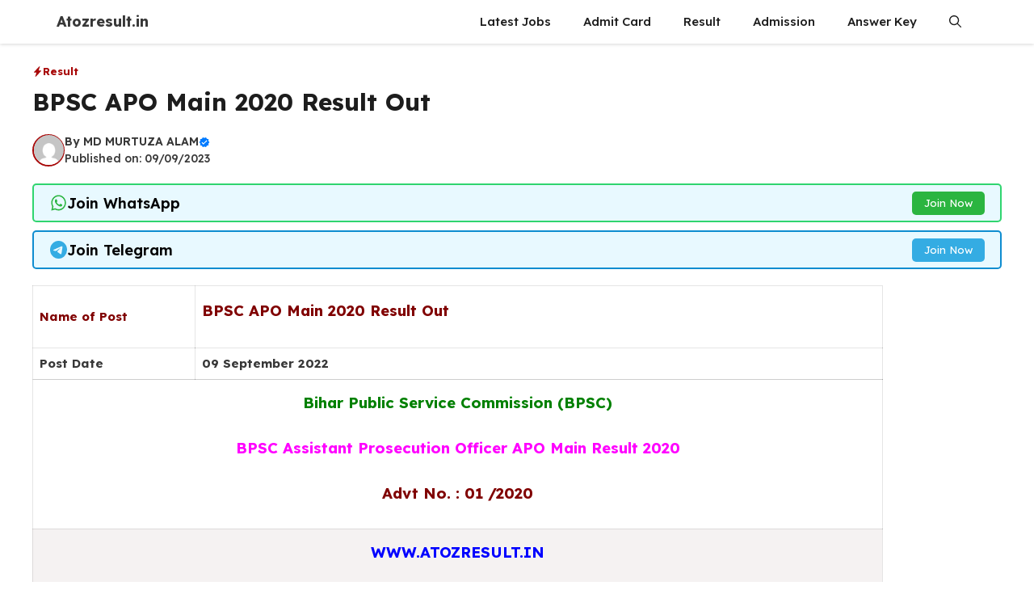

--- FILE ---
content_type: text/html; charset=UTF-8
request_url: https://atozresult.in/bpsc-apo-main-2020-result-out/
body_size: 29151
content:
<!DOCTYPE html>
<html lang="en-US" prefix="og: https://ogp.me/ns#">
<head><meta charset="UTF-8"><script>if(navigator.userAgent.match(/MSIE|Internet Explorer/i)||navigator.userAgent.match(/Trident\/7\..*?rv:11/i)){var href=document.location.href;if(!href.match(/[?&]nowprocket/)){if(href.indexOf("?")==-1){if(href.indexOf("#")==-1){document.location.href=href+"?nowprocket=1"}else{document.location.href=href.replace("#","?nowprocket=1#")}}else{if(href.indexOf("#")==-1){document.location.href=href+"&nowprocket=1"}else{document.location.href=href.replace("#","&nowprocket=1#")}}}}</script><script>(()=>{class RocketLazyLoadScripts{constructor(){this.v="1.2.6",this.triggerEvents=["keydown","mousedown","mousemove","touchmove","touchstart","touchend","wheel"],this.userEventHandler=this.t.bind(this),this.touchStartHandler=this.i.bind(this),this.touchMoveHandler=this.o.bind(this),this.touchEndHandler=this.h.bind(this),this.clickHandler=this.u.bind(this),this.interceptedClicks=[],this.interceptedClickListeners=[],this.l(this),window.addEventListener("pageshow",(t=>{this.persisted=t.persisted,this.everythingLoaded&&this.m()})),this.CSPIssue=sessionStorage.getItem("rocketCSPIssue"),document.addEventListener("securitypolicyviolation",(t=>{this.CSPIssue||"script-src-elem"!==t.violatedDirective||"data"!==t.blockedURI||(this.CSPIssue=!0,sessionStorage.setItem("rocketCSPIssue",!0))})),document.addEventListener("DOMContentLoaded",(()=>{this.k()})),this.delayedScripts={normal:[],async:[],defer:[]},this.trash=[],this.allJQueries=[]}p(t){document.hidden?t.t():(this.triggerEvents.forEach((e=>window.addEventListener(e,t.userEventHandler,{passive:!0}))),window.addEventListener("touchstart",t.touchStartHandler,{passive:!0}),window.addEventListener("mousedown",t.touchStartHandler),document.addEventListener("visibilitychange",t.userEventHandler))}_(){this.triggerEvents.forEach((t=>window.removeEventListener(t,this.userEventHandler,{passive:!0}))),document.removeEventListener("visibilitychange",this.userEventHandler)}i(t){"HTML"!==t.target.tagName&&(window.addEventListener("touchend",this.touchEndHandler),window.addEventListener("mouseup",this.touchEndHandler),window.addEventListener("touchmove",this.touchMoveHandler,{passive:!0}),window.addEventListener("mousemove",this.touchMoveHandler),t.target.addEventListener("click",this.clickHandler),this.L(t.target,!0),this.S(t.target,"onclick","rocket-onclick"),this.C())}o(t){window.removeEventListener("touchend",this.touchEndHandler),window.removeEventListener("mouseup",this.touchEndHandler),window.removeEventListener("touchmove",this.touchMoveHandler,{passive:!0}),window.removeEventListener("mousemove",this.touchMoveHandler),t.target.removeEventListener("click",this.clickHandler),this.L(t.target,!1),this.S(t.target,"rocket-onclick","onclick"),this.M()}h(){window.removeEventListener("touchend",this.touchEndHandler),window.removeEventListener("mouseup",this.touchEndHandler),window.removeEventListener("touchmove",this.touchMoveHandler,{passive:!0}),window.removeEventListener("mousemove",this.touchMoveHandler)}u(t){t.target.removeEventListener("click",this.clickHandler),this.L(t.target,!1),this.S(t.target,"rocket-onclick","onclick"),this.interceptedClicks.push(t),t.preventDefault(),t.stopPropagation(),t.stopImmediatePropagation(),this.M()}O(){window.removeEventListener("touchstart",this.touchStartHandler,{passive:!0}),window.removeEventListener("mousedown",this.touchStartHandler),this.interceptedClicks.forEach((t=>{t.target.dispatchEvent(new MouseEvent("click",{view:t.view,bubbles:!0,cancelable:!0}))}))}l(t){EventTarget.prototype.addEventListenerWPRocketBase=EventTarget.prototype.addEventListener,EventTarget.prototype.addEventListener=function(e,i,o){"click"!==e||t.windowLoaded||i===t.clickHandler||t.interceptedClickListeners.push({target:this,func:i,options:o}),(this||window).addEventListenerWPRocketBase(e,i,o)}}L(t,e){this.interceptedClickListeners.forEach((i=>{i.target===t&&(e?t.removeEventListener("click",i.func,i.options):t.addEventListener("click",i.func,i.options))})),t.parentNode!==document.documentElement&&this.L(t.parentNode,e)}D(){return new Promise((t=>{this.P?this.M=t:t()}))}C(){this.P=!0}M(){this.P=!1}S(t,e,i){t.hasAttribute&&t.hasAttribute(e)&&(event.target.setAttribute(i,event.target.getAttribute(e)),event.target.removeAttribute(e))}t(){this._(this),"loading"===document.readyState?document.addEventListener("DOMContentLoaded",this.R.bind(this)):this.R()}k(){let t=[];document.querySelectorAll("script[type=rocketlazyloadscript][data-rocket-src]").forEach((e=>{let i=e.getAttribute("data-rocket-src");if(i&&!i.startsWith("data:")){0===i.indexOf("//")&&(i=location.protocol+i);try{const o=new URL(i).origin;o!==location.origin&&t.push({src:o,crossOrigin:e.crossOrigin||"module"===e.getAttribute("data-rocket-type")})}catch(t){}}})),t=[...new Map(t.map((t=>[JSON.stringify(t),t]))).values()],this.T(t,"preconnect")}async R(){this.lastBreath=Date.now(),this.j(this),this.F(this),this.I(),this.W(),this.q(),await this.A(this.delayedScripts.normal),await this.A(this.delayedScripts.defer),await this.A(this.delayedScripts.async);try{await this.U(),await this.H(this),await this.J()}catch(t){console.error(t)}window.dispatchEvent(new Event("rocket-allScriptsLoaded")),this.everythingLoaded=!0,this.D().then((()=>{this.O()})),this.N()}W(){document.querySelectorAll("script[type=rocketlazyloadscript]").forEach((t=>{t.hasAttribute("data-rocket-src")?t.hasAttribute("async")&&!1!==t.async?this.delayedScripts.async.push(t):t.hasAttribute("defer")&&!1!==t.defer||"module"===t.getAttribute("data-rocket-type")?this.delayedScripts.defer.push(t):this.delayedScripts.normal.push(t):this.delayedScripts.normal.push(t)}))}async B(t){if(await this.G(),!0!==t.noModule||!("noModule"in HTMLScriptElement.prototype))return new Promise((e=>{let i;function o(){(i||t).setAttribute("data-rocket-status","executed"),e()}try{if(navigator.userAgent.indexOf("Firefox/")>0||""===navigator.vendor||this.CSPIssue)i=document.createElement("script"),[...t.attributes].forEach((t=>{let e=t.nodeName;"type"!==e&&("data-rocket-type"===e&&(e="type"),"data-rocket-src"===e&&(e="src"),i.setAttribute(e,t.nodeValue))})),t.text&&(i.text=t.text),i.hasAttribute("src")?(i.addEventListener("load",o),i.addEventListener("error",(function(){i.setAttribute("data-rocket-status","failed-network"),e()})),setTimeout((()=>{i.isConnected||e()}),1)):(i.text=t.text,o()),t.parentNode.replaceChild(i,t);else{const i=t.getAttribute("data-rocket-type"),s=t.getAttribute("data-rocket-src");i?(t.type=i,t.removeAttribute("data-rocket-type")):t.removeAttribute("type"),t.addEventListener("load",o),t.addEventListener("error",(i=>{this.CSPIssue&&i.target.src.startsWith("data:")?(console.log("WPRocket: data-uri blocked by CSP -> fallback"),t.removeAttribute("src"),this.B(t).then(e)):(t.setAttribute("data-rocket-status","failed-network"),e())})),s?(t.removeAttribute("data-rocket-src"),t.src=s):t.src="data:text/javascript;base64,"+window.btoa(unescape(encodeURIComponent(t.text)))}}catch(i){t.setAttribute("data-rocket-status","failed-transform"),e()}}));t.setAttribute("data-rocket-status","skipped")}async A(t){const e=t.shift();return e&&e.isConnected?(await this.B(e),this.A(t)):Promise.resolve()}q(){this.T([...this.delayedScripts.normal,...this.delayedScripts.defer,...this.delayedScripts.async],"preload")}T(t,e){var i=document.createDocumentFragment();t.forEach((t=>{const o=t.getAttribute&&t.getAttribute("data-rocket-src")||t.src;if(o&&!o.startsWith("data:")){const s=document.createElement("link");s.href=o,s.rel=e,"preconnect"!==e&&(s.as="script"),t.getAttribute&&"module"===t.getAttribute("data-rocket-type")&&(s.crossOrigin=!0),t.crossOrigin&&(s.crossOrigin=t.crossOrigin),t.integrity&&(s.integrity=t.integrity),i.appendChild(s),this.trash.push(s)}})),document.head.appendChild(i)}j(t){let e={};function i(i,o){return e[o].eventsToRewrite.indexOf(i)>=0&&!t.everythingLoaded?"rocket-"+i:i}function o(t,o){!function(t){e[t]||(e[t]={originalFunctions:{add:t.addEventListener,remove:t.removeEventListener},eventsToRewrite:[]},t.addEventListener=function(){arguments[0]=i(arguments[0],t),e[t].originalFunctions.add.apply(t,arguments)},t.removeEventListener=function(){arguments[0]=i(arguments[0],t),e[t].originalFunctions.remove.apply(t,arguments)})}(t),e[t].eventsToRewrite.push(o)}function s(e,i){let o=e[i];e[i]=null,Object.defineProperty(e,i,{get:()=>o||function(){},set(s){t.everythingLoaded?o=s:e["rocket"+i]=o=s}})}o(document,"DOMContentLoaded"),o(window,"DOMContentLoaded"),o(window,"load"),o(window,"pageshow"),o(document,"readystatechange"),s(document,"onreadystatechange"),s(window,"onload"),s(window,"onpageshow");try{Object.defineProperty(document,"readyState",{get:()=>t.rocketReadyState,set(e){t.rocketReadyState=e},configurable:!0}),document.readyState="loading"}catch(t){console.log("WPRocket DJE readyState conflict, bypassing")}}F(t){let e;function i(e){return t.everythingLoaded?e:e.split(" ").map((t=>"load"===t||0===t.indexOf("load.")?"rocket-jquery-load":t)).join(" ")}function o(o){function s(t){const e=o.fn[t];o.fn[t]=o.fn.init.prototype[t]=function(){return this[0]===window&&("string"==typeof arguments[0]||arguments[0]instanceof String?arguments[0]=i(arguments[0]):"object"==typeof arguments[0]&&Object.keys(arguments[0]).forEach((t=>{const e=arguments[0][t];delete arguments[0][t],arguments[0][i(t)]=e}))),e.apply(this,arguments),this}}o&&o.fn&&!t.allJQueries.includes(o)&&(o.fn.ready=o.fn.init.prototype.ready=function(e){return t.domReadyFired?e.bind(document)(o):document.addEventListener("rocket-DOMContentLoaded",(()=>e.bind(document)(o))),o([])},s("on"),s("one"),t.allJQueries.push(o)),e=o}o(window.jQuery),Object.defineProperty(window,"jQuery",{get:()=>e,set(t){o(t)}})}async H(t){const e=document.querySelector("script[data-webpack]");e&&(await async function(){return new Promise((t=>{e.addEventListener("load",t),e.addEventListener("error",t)}))}(),await t.K(),await t.H(t))}async U(){this.domReadyFired=!0;try{document.readyState="interactive"}catch(t){}await this.G(),document.dispatchEvent(new Event("rocket-readystatechange")),await this.G(),document.rocketonreadystatechange&&document.rocketonreadystatechange(),await this.G(),document.dispatchEvent(new Event("rocket-DOMContentLoaded")),await this.G(),window.dispatchEvent(new Event("rocket-DOMContentLoaded"))}async J(){try{document.readyState="complete"}catch(t){}await this.G(),document.dispatchEvent(new Event("rocket-readystatechange")),await this.G(),document.rocketonreadystatechange&&document.rocketonreadystatechange(),await this.G(),window.dispatchEvent(new Event("rocket-load")),await this.G(),window.rocketonload&&window.rocketonload(),await this.G(),this.allJQueries.forEach((t=>t(window).trigger("rocket-jquery-load"))),await this.G();const t=new Event("rocket-pageshow");t.persisted=this.persisted,window.dispatchEvent(t),await this.G(),window.rocketonpageshow&&window.rocketonpageshow({persisted:this.persisted}),this.windowLoaded=!0}m(){document.onreadystatechange&&document.onreadystatechange(),window.onload&&window.onload(),window.onpageshow&&window.onpageshow({persisted:this.persisted})}I(){const t=new Map;document.write=document.writeln=function(e){const i=document.currentScript;i||console.error("WPRocket unable to document.write this: "+e);const o=document.createRange(),s=i.parentElement;let n=t.get(i);void 0===n&&(n=i.nextSibling,t.set(i,n));const c=document.createDocumentFragment();o.setStart(c,0),c.appendChild(o.createContextualFragment(e)),s.insertBefore(c,n)}}async G(){Date.now()-this.lastBreath>45&&(await this.K(),this.lastBreath=Date.now())}async K(){return document.hidden?new Promise((t=>setTimeout(t))):new Promise((t=>requestAnimationFrame(t)))}N(){this.trash.forEach((t=>t.remove()))}static run(){const t=new RocketLazyLoadScripts;t.p(t)}}RocketLazyLoadScripts.run()})();</script>
	
		<style>img:is([sizes="auto" i], [sizes^="auto," i]) { contain-intrinsic-size: 3000px 1500px }</style>
	<meta name="viewport" content="width=device-width, initial-scale=1">
<!-- Search Engine Optimization by Rank Math - https://rankmath.com/ -->
<title>BPSC APO Main 2020 Result Out - Atozresult.in</title>
<meta name="description" content="u"/>
<meta name="robots" content="follow, index, max-snippet:-1, max-video-preview:-1, max-image-preview:large"/>
<link rel="canonical" href="https://atozresult.in/bpsc-apo-main-2020-result-out/" />
<meta property="og:locale" content="en_US" />
<meta property="og:type" content="article" />
<meta property="og:title" content="BPSC APO Main 2020 Result Out - Atozresult.in" />
<meta property="og:description" content="u" />
<meta property="og:url" content="https://atozresult.in/bpsc-apo-main-2020-result-out/" />
<meta property="og:site_name" content="Atozresult.in" />
<meta property="article:section" content="Result" />
<meta property="og:image" content="https://atozresult.in/wp-content/uploads/2023/04/Untitled.png" />
<meta property="og:image:secure_url" content="https://atozresult.in/wp-content/uploads/2023/04/Untitled.png" />
<meta property="og:image:width" content="1579" />
<meta property="og:image:height" content="268" />
<meta property="og:image:alt" content="BPSC APO Main 2020 Result Out" />
<meta property="og:image:type" content="image/png" />
<meta property="article:published_time" content="2023-09-09T06:23:14+05:30" />
<meta name="twitter:card" content="summary_large_image" />
<meta name="twitter:title" content="BPSC APO Main 2020 Result Out - Atozresult.in" />
<meta name="twitter:description" content="u" />
<meta name="twitter:image" content="https://atozresult.in/wp-content/uploads/2023/04/Untitled.png" />
<script type="application/ld+json" class="rank-math-schema">{"@context":"https://schema.org","@graph":[{"@type":["Person","Organization"],"@id":"https://atozresult.in/#person","name":"Atozresult","logo":{"@type":"ImageObject","@id":"https://atozresult.in/#logo","url":"http://atozresult.in/wp-content/uploads/2023/04/Untitled.png","contentUrl":"http://atozresult.in/wp-content/uploads/2023/04/Untitled.png","caption":"Atozresult.in","inLanguage":"en-US","width":"1579","height":"268"},"image":{"@type":"ImageObject","@id":"https://atozresult.in/#logo","url":"http://atozresult.in/wp-content/uploads/2023/04/Untitled.png","contentUrl":"http://atozresult.in/wp-content/uploads/2023/04/Untitled.png","caption":"Atozresult.in","inLanguage":"en-US","width":"1579","height":"268"}},{"@type":"WebSite","@id":"https://atozresult.in/#website","url":"https://atozresult.in","name":"Atozresult.in","publisher":{"@id":"https://atozresult.in/#person"},"inLanguage":"en-US"},{"@type":"ImageObject","@id":"https://atozresult.in/wp-content/uploads/2023/04/Untitled.png","url":"https://atozresult.in/wp-content/uploads/2023/04/Untitled.png","width":"1579","height":"268","inLanguage":"en-US"},{"@type":"WebPage","@id":"https://atozresult.in/bpsc-apo-main-2020-result-out/#webpage","url":"https://atozresult.in/bpsc-apo-main-2020-result-out/","name":"BPSC APO Main 2020 Result Out - Atozresult.in","datePublished":"2023-09-09T06:23:14+05:30","dateModified":"2023-09-09T06:23:14+05:30","isPartOf":{"@id":"https://atozresult.in/#website"},"primaryImageOfPage":{"@id":"https://atozresult.in/wp-content/uploads/2023/04/Untitled.png"},"inLanguage":"en-US"},{"@type":"Person","@id":"https://atozresult.in/author/cybercity/","name":"MD MURTUZA ALAM","url":"https://atozresult.in/author/cybercity/","image":{"@type":"ImageObject","@id":"https://secure.gravatar.com/avatar/81b080ef9c949e815c1174c447d9ba45c111818ac7b19080bda2df7e7873a1b3?s=96&amp;d=mm&amp;r=g","url":"https://secure.gravatar.com/avatar/81b080ef9c949e815c1174c447d9ba45c111818ac7b19080bda2df7e7873a1b3?s=96&amp;d=mm&amp;r=g","caption":"MD MURTUZA ALAM","inLanguage":"en-US"},"sameAs":["https://atozresult.in/"]},{"@type":"BlogPosting","headline":"BPSC APO Main 2020 Result Out - Atozresult.in","datePublished":"2023-09-09T06:23:14+05:30","dateModified":"2023-09-09T06:23:14+05:30","articleSection":"Result","author":{"@id":"https://atozresult.in/author/cybercity/","name":"MD MURTUZA ALAM"},"publisher":{"@id":"https://atozresult.in/#person"},"description":"u","name":"BPSC APO Main 2020 Result Out - Atozresult.in","@id":"https://atozresult.in/bpsc-apo-main-2020-result-out/#richSnippet","isPartOf":{"@id":"https://atozresult.in/bpsc-apo-main-2020-result-out/#webpage"},"image":{"@id":"https://atozresult.in/wp-content/uploads/2023/04/Untitled.png"},"inLanguage":"en-US","mainEntityOfPage":{"@id":"https://atozresult.in/bpsc-apo-main-2020-result-out/#webpage"}}]}</script>
<!-- /Rank Math WordPress SEO plugin -->

<link rel='dns-prefetch' href='//www.googletagmanager.com' />
<link rel='dns-prefetch' href='//pagead2.googlesyndication.com' />
<link href='https://fonts.gstatic.com' crossorigin rel='preconnect' />
<link href='https://fonts.googleapis.com' crossorigin rel='preconnect' />
<link rel="alternate" type="application/rss+xml" title="Atozresult.in &raquo; Feed" href="https://atozresult.in/feed/" />
<link rel="alternate" type="application/rss+xml" title="Atozresult.in &raquo; Comments Feed" href="https://atozresult.in/comments/feed/" />
<link rel="alternate" type="application/rss+xml" title="Atozresult.in &raquo; BPSC APO Main 2020 Result Out Comments Feed" href="https://atozresult.in/bpsc-apo-main-2020-result-out/feed/" />
<script type="rocketlazyloadscript">
window._wpemojiSettings = {"baseUrl":"https:\/\/s.w.org\/images\/core\/emoji\/16.0.1\/72x72\/","ext":".png","svgUrl":"https:\/\/s.w.org\/images\/core\/emoji\/16.0.1\/svg\/","svgExt":".svg","source":{"concatemoji":"https:\/\/atozresult.in\/wp-includes\/js\/wp-emoji-release.min.js?ver=6.8.3"}};
/*! This file is auto-generated */
!function(s,n){var o,i,e;function c(e){try{var t={supportTests:e,timestamp:(new Date).valueOf()};sessionStorage.setItem(o,JSON.stringify(t))}catch(e){}}function p(e,t,n){e.clearRect(0,0,e.canvas.width,e.canvas.height),e.fillText(t,0,0);var t=new Uint32Array(e.getImageData(0,0,e.canvas.width,e.canvas.height).data),a=(e.clearRect(0,0,e.canvas.width,e.canvas.height),e.fillText(n,0,0),new Uint32Array(e.getImageData(0,0,e.canvas.width,e.canvas.height).data));return t.every(function(e,t){return e===a[t]})}function u(e,t){e.clearRect(0,0,e.canvas.width,e.canvas.height),e.fillText(t,0,0);for(var n=e.getImageData(16,16,1,1),a=0;a<n.data.length;a++)if(0!==n.data[a])return!1;return!0}function f(e,t,n,a){switch(t){case"flag":return n(e,"\ud83c\udff3\ufe0f\u200d\u26a7\ufe0f","\ud83c\udff3\ufe0f\u200b\u26a7\ufe0f")?!1:!n(e,"\ud83c\udde8\ud83c\uddf6","\ud83c\udde8\u200b\ud83c\uddf6")&&!n(e,"\ud83c\udff4\udb40\udc67\udb40\udc62\udb40\udc65\udb40\udc6e\udb40\udc67\udb40\udc7f","\ud83c\udff4\u200b\udb40\udc67\u200b\udb40\udc62\u200b\udb40\udc65\u200b\udb40\udc6e\u200b\udb40\udc67\u200b\udb40\udc7f");case"emoji":return!a(e,"\ud83e\udedf")}return!1}function g(e,t,n,a){var r="undefined"!=typeof WorkerGlobalScope&&self instanceof WorkerGlobalScope?new OffscreenCanvas(300,150):s.createElement("canvas"),o=r.getContext("2d",{willReadFrequently:!0}),i=(o.textBaseline="top",o.font="600 32px Arial",{});return e.forEach(function(e){i[e]=t(o,e,n,a)}),i}function t(e){var t=s.createElement("script");t.src=e,t.defer=!0,s.head.appendChild(t)}"undefined"!=typeof Promise&&(o="wpEmojiSettingsSupports",i=["flag","emoji"],n.supports={everything:!0,everythingExceptFlag:!0},e=new Promise(function(e){s.addEventListener("DOMContentLoaded",e,{once:!0})}),new Promise(function(t){var n=function(){try{var e=JSON.parse(sessionStorage.getItem(o));if("object"==typeof e&&"number"==typeof e.timestamp&&(new Date).valueOf()<e.timestamp+604800&&"object"==typeof e.supportTests)return e.supportTests}catch(e){}return null}();if(!n){if("undefined"!=typeof Worker&&"undefined"!=typeof OffscreenCanvas&&"undefined"!=typeof URL&&URL.createObjectURL&&"undefined"!=typeof Blob)try{var e="postMessage("+g.toString()+"("+[JSON.stringify(i),f.toString(),p.toString(),u.toString()].join(",")+"));",a=new Blob([e],{type:"text/javascript"}),r=new Worker(URL.createObjectURL(a),{name:"wpTestEmojiSupports"});return void(r.onmessage=function(e){c(n=e.data),r.terminate(),t(n)})}catch(e){}c(n=g(i,f,p,u))}t(n)}).then(function(e){for(var t in e)n.supports[t]=e[t],n.supports.everything=n.supports.everything&&n.supports[t],"flag"!==t&&(n.supports.everythingExceptFlag=n.supports.everythingExceptFlag&&n.supports[t]);n.supports.everythingExceptFlag=n.supports.everythingExceptFlag&&!n.supports.flag,n.DOMReady=!1,n.readyCallback=function(){n.DOMReady=!0}}).then(function(){return e}).then(function(){var e;n.supports.everything||(n.readyCallback(),(e=n.source||{}).concatemoji?t(e.concatemoji):e.wpemoji&&e.twemoji&&(t(e.twemoji),t(e.wpemoji)))}))}((window,document),window._wpemojiSettings);
</script>
<link data-minify="1" rel='stylesheet' id='dashicons-css' href='https://atozresult.in/wp-content/cache/min/1/wp-includes/css/dashicons.min.css?ver=1764657325' media='all' />
<link rel='stylesheet' id='post-views-counter-frontend-css' href='https://atozresult.in/wp-content/plugins/post-views-counter/css/frontend.min.css?ver=1.5.8' media='all' />
<link data-minify="1" rel='stylesheet' id='king-addons-collapse-expand-text-style-css' href='https://atozresult.in/wp-content/cache/min/1/wp-content/plugins/king-addons/includes/features/Collapse_Expand_Text/style.css?ver=1764657325' media='all' />
<style id='wp-emoji-styles-inline-css'>

	img.wp-smiley, img.emoji {
		display: inline !important;
		border: none !important;
		box-shadow: none !important;
		height: 1em !important;
		width: 1em !important;
		margin: 0 0.07em !important;
		vertical-align: -0.1em !important;
		background: none !important;
		padding: 0 !important;
	}
</style>
<link rel='stylesheet' id='wp-block-library-css' href='https://atozresult.in/wp-includes/css/dist/block-library/style.min.css?ver=6.8.3' media='all' />
<style id='classic-theme-styles-inline-css'>
/*! This file is auto-generated */
.wp-block-button__link{color:#fff;background-color:#32373c;border-radius:9999px;box-shadow:none;text-decoration:none;padding:calc(.667em + 2px) calc(1.333em + 2px);font-size:1.125em}.wp-block-file__button{background:#32373c;color:#fff;text-decoration:none}
</style>
<style id='global-styles-inline-css'>
:root{--wp--preset--aspect-ratio--square: 1;--wp--preset--aspect-ratio--4-3: 4/3;--wp--preset--aspect-ratio--3-4: 3/4;--wp--preset--aspect-ratio--3-2: 3/2;--wp--preset--aspect-ratio--2-3: 2/3;--wp--preset--aspect-ratio--16-9: 16/9;--wp--preset--aspect-ratio--9-16: 9/16;--wp--preset--color--black: #000000;--wp--preset--color--cyan-bluish-gray: #abb8c3;--wp--preset--color--white: #ffffff;--wp--preset--color--pale-pink: #f78da7;--wp--preset--color--vivid-red: #cf2e2e;--wp--preset--color--luminous-vivid-orange: #ff6900;--wp--preset--color--luminous-vivid-amber: #fcb900;--wp--preset--color--light-green-cyan: #7bdcb5;--wp--preset--color--vivid-green-cyan: #00d084;--wp--preset--color--pale-cyan-blue: #8ed1fc;--wp--preset--color--vivid-cyan-blue: #0693e3;--wp--preset--color--vivid-purple: #9b51e0;--wp--preset--color--background: var(--background);--wp--preset--color--background-1: var(--background-1);--wp--preset--color--text-1: var(--text-1);--wp--preset--color--text-2: var(--text-2);--wp--preset--color--link-text: var(--link-text);--wp--preset--color--color-background: var(--color-background);--wp--preset--color--color-background-hover: var(--color-background-hover);--wp--preset--color--border-color: var(--border-color);--wp--preset--gradient--vivid-cyan-blue-to-vivid-purple: linear-gradient(135deg,rgba(6,147,227,1) 0%,rgb(155,81,224) 100%);--wp--preset--gradient--light-green-cyan-to-vivid-green-cyan: linear-gradient(135deg,rgb(122,220,180) 0%,rgb(0,208,130) 100%);--wp--preset--gradient--luminous-vivid-amber-to-luminous-vivid-orange: linear-gradient(135deg,rgba(252,185,0,1) 0%,rgba(255,105,0,1) 100%);--wp--preset--gradient--luminous-vivid-orange-to-vivid-red: linear-gradient(135deg,rgba(255,105,0,1) 0%,rgb(207,46,46) 100%);--wp--preset--gradient--very-light-gray-to-cyan-bluish-gray: linear-gradient(135deg,rgb(238,238,238) 0%,rgb(169,184,195) 100%);--wp--preset--gradient--cool-to-warm-spectrum: linear-gradient(135deg,rgb(74,234,220) 0%,rgb(151,120,209) 20%,rgb(207,42,186) 40%,rgb(238,44,130) 60%,rgb(251,105,98) 80%,rgb(254,248,76) 100%);--wp--preset--gradient--blush-light-purple: linear-gradient(135deg,rgb(255,206,236) 0%,rgb(152,150,240) 100%);--wp--preset--gradient--blush-bordeaux: linear-gradient(135deg,rgb(254,205,165) 0%,rgb(254,45,45) 50%,rgb(107,0,62) 100%);--wp--preset--gradient--luminous-dusk: linear-gradient(135deg,rgb(255,203,112) 0%,rgb(199,81,192) 50%,rgb(65,88,208) 100%);--wp--preset--gradient--pale-ocean: linear-gradient(135deg,rgb(255,245,203) 0%,rgb(182,227,212) 50%,rgb(51,167,181) 100%);--wp--preset--gradient--electric-grass: linear-gradient(135deg,rgb(202,248,128) 0%,rgb(113,206,126) 100%);--wp--preset--gradient--midnight: linear-gradient(135deg,rgb(2,3,129) 0%,rgb(40,116,252) 100%);--wp--preset--font-size--small: 13px;--wp--preset--font-size--medium: 20px;--wp--preset--font-size--large: 36px;--wp--preset--font-size--x-large: 42px;--wp--preset--spacing--20: 0.44rem;--wp--preset--spacing--30: 0.67rem;--wp--preset--spacing--40: 1rem;--wp--preset--spacing--50: 1.5rem;--wp--preset--spacing--60: 2.25rem;--wp--preset--spacing--70: 3.38rem;--wp--preset--spacing--80: 5.06rem;--wp--preset--shadow--natural: 6px 6px 9px rgba(0, 0, 0, 0.2);--wp--preset--shadow--deep: 12px 12px 50px rgba(0, 0, 0, 0.4);--wp--preset--shadow--sharp: 6px 6px 0px rgba(0, 0, 0, 0.2);--wp--preset--shadow--outlined: 6px 6px 0px -3px rgba(255, 255, 255, 1), 6px 6px rgba(0, 0, 0, 1);--wp--preset--shadow--crisp: 6px 6px 0px rgba(0, 0, 0, 1);}:where(.is-layout-flex){gap: 0.5em;}:where(.is-layout-grid){gap: 0.5em;}body .is-layout-flex{display: flex;}.is-layout-flex{flex-wrap: wrap;align-items: center;}.is-layout-flex > :is(*, div){margin: 0;}body .is-layout-grid{display: grid;}.is-layout-grid > :is(*, div){margin: 0;}:where(.wp-block-columns.is-layout-flex){gap: 2em;}:where(.wp-block-columns.is-layout-grid){gap: 2em;}:where(.wp-block-post-template.is-layout-flex){gap: 1.25em;}:where(.wp-block-post-template.is-layout-grid){gap: 1.25em;}.has-black-color{color: var(--wp--preset--color--black) !important;}.has-cyan-bluish-gray-color{color: var(--wp--preset--color--cyan-bluish-gray) !important;}.has-white-color{color: var(--wp--preset--color--white) !important;}.has-pale-pink-color{color: var(--wp--preset--color--pale-pink) !important;}.has-vivid-red-color{color: var(--wp--preset--color--vivid-red) !important;}.has-luminous-vivid-orange-color{color: var(--wp--preset--color--luminous-vivid-orange) !important;}.has-luminous-vivid-amber-color{color: var(--wp--preset--color--luminous-vivid-amber) !important;}.has-light-green-cyan-color{color: var(--wp--preset--color--light-green-cyan) !important;}.has-vivid-green-cyan-color{color: var(--wp--preset--color--vivid-green-cyan) !important;}.has-pale-cyan-blue-color{color: var(--wp--preset--color--pale-cyan-blue) !important;}.has-vivid-cyan-blue-color{color: var(--wp--preset--color--vivid-cyan-blue) !important;}.has-vivid-purple-color{color: var(--wp--preset--color--vivid-purple) !important;}.has-black-background-color{background-color: var(--wp--preset--color--black) !important;}.has-cyan-bluish-gray-background-color{background-color: var(--wp--preset--color--cyan-bluish-gray) !important;}.has-white-background-color{background-color: var(--wp--preset--color--white) !important;}.has-pale-pink-background-color{background-color: var(--wp--preset--color--pale-pink) !important;}.has-vivid-red-background-color{background-color: var(--wp--preset--color--vivid-red) !important;}.has-luminous-vivid-orange-background-color{background-color: var(--wp--preset--color--luminous-vivid-orange) !important;}.has-luminous-vivid-amber-background-color{background-color: var(--wp--preset--color--luminous-vivid-amber) !important;}.has-light-green-cyan-background-color{background-color: var(--wp--preset--color--light-green-cyan) !important;}.has-vivid-green-cyan-background-color{background-color: var(--wp--preset--color--vivid-green-cyan) !important;}.has-pale-cyan-blue-background-color{background-color: var(--wp--preset--color--pale-cyan-blue) !important;}.has-vivid-cyan-blue-background-color{background-color: var(--wp--preset--color--vivid-cyan-blue) !important;}.has-vivid-purple-background-color{background-color: var(--wp--preset--color--vivid-purple) !important;}.has-black-border-color{border-color: var(--wp--preset--color--black) !important;}.has-cyan-bluish-gray-border-color{border-color: var(--wp--preset--color--cyan-bluish-gray) !important;}.has-white-border-color{border-color: var(--wp--preset--color--white) !important;}.has-pale-pink-border-color{border-color: var(--wp--preset--color--pale-pink) !important;}.has-vivid-red-border-color{border-color: var(--wp--preset--color--vivid-red) !important;}.has-luminous-vivid-orange-border-color{border-color: var(--wp--preset--color--luminous-vivid-orange) !important;}.has-luminous-vivid-amber-border-color{border-color: var(--wp--preset--color--luminous-vivid-amber) !important;}.has-light-green-cyan-border-color{border-color: var(--wp--preset--color--light-green-cyan) !important;}.has-vivid-green-cyan-border-color{border-color: var(--wp--preset--color--vivid-green-cyan) !important;}.has-pale-cyan-blue-border-color{border-color: var(--wp--preset--color--pale-cyan-blue) !important;}.has-vivid-cyan-blue-border-color{border-color: var(--wp--preset--color--vivid-cyan-blue) !important;}.has-vivid-purple-border-color{border-color: var(--wp--preset--color--vivid-purple) !important;}.has-vivid-cyan-blue-to-vivid-purple-gradient-background{background: var(--wp--preset--gradient--vivid-cyan-blue-to-vivid-purple) !important;}.has-light-green-cyan-to-vivid-green-cyan-gradient-background{background: var(--wp--preset--gradient--light-green-cyan-to-vivid-green-cyan) !important;}.has-luminous-vivid-amber-to-luminous-vivid-orange-gradient-background{background: var(--wp--preset--gradient--luminous-vivid-amber-to-luminous-vivid-orange) !important;}.has-luminous-vivid-orange-to-vivid-red-gradient-background{background: var(--wp--preset--gradient--luminous-vivid-orange-to-vivid-red) !important;}.has-very-light-gray-to-cyan-bluish-gray-gradient-background{background: var(--wp--preset--gradient--very-light-gray-to-cyan-bluish-gray) !important;}.has-cool-to-warm-spectrum-gradient-background{background: var(--wp--preset--gradient--cool-to-warm-spectrum) !important;}.has-blush-light-purple-gradient-background{background: var(--wp--preset--gradient--blush-light-purple) !important;}.has-blush-bordeaux-gradient-background{background: var(--wp--preset--gradient--blush-bordeaux) !important;}.has-luminous-dusk-gradient-background{background: var(--wp--preset--gradient--luminous-dusk) !important;}.has-pale-ocean-gradient-background{background: var(--wp--preset--gradient--pale-ocean) !important;}.has-electric-grass-gradient-background{background: var(--wp--preset--gradient--electric-grass) !important;}.has-midnight-gradient-background{background: var(--wp--preset--gradient--midnight) !important;}.has-small-font-size{font-size: var(--wp--preset--font-size--small) !important;}.has-medium-font-size{font-size: var(--wp--preset--font-size--medium) !important;}.has-large-font-size{font-size: var(--wp--preset--font-size--large) !important;}.has-x-large-font-size{font-size: var(--wp--preset--font-size--x-large) !important;}
:where(.wp-block-post-template.is-layout-flex){gap: 1.25em;}:where(.wp-block-post-template.is-layout-grid){gap: 1.25em;}
:where(.wp-block-columns.is-layout-flex){gap: 2em;}:where(.wp-block-columns.is-layout-grid){gap: 2em;}
:root :where(.wp-block-pullquote){font-size: 1.5em;line-height: 1.6;}
</style>
<link data-minify="1" rel='stylesheet' id='perfecty-push-css' href='https://atozresult.in/wp-content/cache/min/1/wp-content/plugins/perfecty-push-notifications/public/css/perfecty-push-public.css?ver=1764657325' media='all' />
<link rel='stylesheet' id='plugin-style-css' href='https://atozresult.in/wp-content/plugins/widget-dashboard-for-elementor/assets/widget-dashboard.min.css?ver=6.8.3' media='all' />
<link rel='stylesheet' id='generate-comments-css' href='https://atozresult.in/wp-content/themes/generatepress/assets/css/components/comments.min.css?ver=3.6.0' media='all' />
<link rel='stylesheet' id='generate-style-css' href='https://atozresult.in/wp-content/themes/generatepress/assets/css/main.min.css?ver=3.6.0' media='all' />
<style id='generate-style-inline-css'>
.is-right-sidebar{width:30%;}.is-left-sidebar{width:25%;}.site-content .content-area{width:100%;}@media (max-width: 768px){.main-navigation .menu-toggle,.sidebar-nav-mobile:not(#sticky-placeholder){display:block;}.main-navigation ul,.gen-sidebar-nav,.main-navigation:not(.slideout-navigation):not(.toggled) .main-nav > ul,.has-inline-mobile-toggle #site-navigation .inside-navigation > *:not(.navigation-search):not(.main-nav){display:none;}.nav-align-right .inside-navigation,.nav-align-center .inside-navigation{justify-content:space-between;}}
.elementor-template-full-width .site-content{display:block;}
.dynamic-author-image-rounded{border-radius:100%;}.dynamic-featured-image, .dynamic-author-image{vertical-align:middle;}.one-container.blog .dynamic-content-template:not(:last-child), .one-container.archive .dynamic-content-template:not(:last-child){padding-bottom:0px;}.dynamic-entry-excerpt > p:last-child{margin-bottom:0px;}

        .menu-toggle .gp-icon {
            display: none !important;
        }
        .menu-toggle .custom-menu-icon {
            display: flex;
            align-items: center;
            justify-content: center;
            height: 100%;
        }
        .menu-toggle .custom-menu-icon svg {
            height: 1.6em;
            width: 1.6em;
        }
    
</style>
<link rel='stylesheet' id='generate-google-fonts-css' href='https://fonts.googleapis.com/css?family=Lexend+Deca%3A100%2C200%2C300%2Cregular%2C500%2C600%2C700%2C800%2C900&#038;display=auto&#038;ver=3.6.0' media='all' />
<link data-minify="1" rel='stylesheet' id='font-awesome-5-all-css' href='https://atozresult.in/wp-content/cache/min/1/wp-content/plugins/elementor/assets/lib/font-awesome/css/all.min.css?ver=1764657325' media='all' />
<style id='king-addons-lightbox-dynamic-style-inline-css'>
#lg-counter { color: #efefef !important; font-size: 14px !important; opacity: 0.9; } .lg-backdrop { background-color: rgba(0,0,0,0.6) !important; } .lg-dropdown:after { border-bottom-color: rgba(0,0,0,0.8) !important; } .lg-icon { color: #efefef !important; font-size: 20px !important; background-color: transparent !important; } .lg-icon.lg-toogle-thumb { font-size: 24px !important; } .lg-icon:hover, .lg-dropdown-text:hover { color: #ffffff !important; } .lg-prev, .lg-next { font-size: 35px !important; } .lg-progress { background-color: #8a8a8a !important; } .lg-sub-html { background-color: rgba(0,0,0,0.8) !important; } .lg-sub-html, .lg-dropdown-text { color: #efefef !important; font-size: 14px !important; } .lg-thumb-item { border-radius: 0 !important; border: none !important; opacity: 0.5; } .lg-thumb-item.active { opacity: 1; } .lg-thumb-outer, .lg-progress-bar { background-color: #444444 !important; } .lg-thumb-outer { padding: 0 10px; } .lg-toolbar, .lg-dropdown { background-color: rgba(0,0,0,0.8) !important; }
</style>
<link rel='stylesheet' id='generatepress-dynamic-css' href='https://atozresult.in/wp-content/uploads/generatepress/style.min.css?ver=1762142974' media='all' />
<link data-minify="1" rel='stylesheet' id='generate-child-css' href='https://atozresult.in/wp-content/cache/min/1/wp-content/themes/gp-result-pro/style.css?ver=1764657325' media='all' />
<style id='generateblocks-inline-css'>
:root{--gb-container-width:1200px;}.gb-container .wp-block-image img{vertical-align:middle;}.gb-grid-wrapper .wp-block-image{margin-bottom:0;}.gb-highlight{background:none;}.gb-shape{line-height:0;}.gb-container-link{position:absolute;top:0;right:0;bottom:0;left:0;z-index:99;}.gb-element-0638f1ae{margin-top:30px}.gb-element-6f25b68a{margin-left:auto;margin-right:auto;max-width:var(--gb-container-width)}@media (max-width:1024px){.gb-element-6f25b68a{margin-left:20px;margin-right:20px}}.gb-element-cefc7819{background-color:var(--color-background);margin-bottom:20px;border-radius:5px;padding:4px 20px}.gb-element-abb1b5b3{margin-left:auto;margin-right:auto;max-width:var(--gb-container-width)}@media (max-width:1024px){.gb-element-abb1b5b3{margin-left:20px;margin-right:20px}}.gb-element-701c0849{align-items:center;display:flex;justify-content:space-between;margin-bottom:20px}.gb-element-ff888e2e{align-items:center;column-gap:10px;display:flex;row-gap:10px}.gb-element-bfb74b1d{column-gap:10px;display:grid;grid-template-columns:1fr;margin-bottom:20px;row-gap:10px}@media (max-width:767px){.gb-element-bfb74b1d{grid-template-columns:1fr}}.gb-element-7b4c86d9{align-items:center;background-color:#e8f9ff;border-bottom-style:solid;border-bottom-width:1.5px;border-left-style:solid;border-left-width:1.5px;border-right-style:solid;border-right-width:1.5px;border-top-style:solid;border-top-width:1.5px;display:flex;justify-content:space-between;border-radius:5px;padding:8px 20px}.gb-element-438bdd94{align-items:center;background-color:#e8f9ff;border-bottom-style:solid;border-bottom-width:1.5px;border-left-style:solid;border-left-width:1.5px;border-right-style:solid;border-right-width:1.5px;border-top-style:solid;border-top-width:1.5px;display:flex;justify-content:space-between;border-radius:5px;padding:8px 20px}.gb-element-92dc9b5f{padding-bottom:20px;padding-left:10px;padding-top:30px}.gb-element-58d63167{background-color:#1c1c1c;margin-top:50px}.gb-element-103a56cb{margin-left:auto;margin-right:auto;max-width:var(--gb-container-width)}@media (max-width:1024px){.gb-element-103a56cb{margin-left:20px;margin-right:20px}}.gb-element-15125e96{column-gap:20px;display:grid;grid-template-columns:3fr 4fr 3fr;padding-bottom:20px;padding-top:60px;row-gap:20px;border-bottom:1px solid #838383}@media (max-width:767px){.gb-element-15125e96{grid-template-columns:1fr}}.gb-element-f63ec513{column-gap:20px;display:grid;grid-template-columns:repeat(2,minmax(0,1fr));row-gap:20px}@media (max-width:767px){.gb-element-f63ec513{grid-template-columns:repeat(2,minmax(0,1fr))}}.gb-element-8ff6878f{display:flex;flex-direction:column}.gb-element-61f1a7ef{display:flex;flex-direction:column}.gb-element-b48bcf7c{margin-bottom:10px;border:1px solid #4e4e4e;border-radius:10px;padding:15px 10px}.gb-element-1cd28139{column-gap:5px;display:grid;grid-template-columns:1fr 4fr;margin-bottom:15px;row-gap:5px}@media (max-width:767px){.gb-element-1cd28139{grid-template-columns:1fr 4fr}}.gb-element-e9a12aed{align-items:center;display:flex;flex-direction:column;justify-content:center}.gb-element-ca56f4f3{align-items:center;display:flex;flex-direction:column;justify-content:center}.gb-text-682365a6{align-items:center;color:var(--background);column-gap:0.5em;display:inline-flex;font-size:23px;margin-bottom:0px;text-transform:uppercase}.gb-text-682365a6 .gb-shape svg{width:1em;height:1em;fill:currentColor}.gb-text-0c187ba8{font-size:14px;font-weight:500;margin-bottom:5px}.gb-text-0c187ba8 a{color:var(--text-2)}.gb-text-0c187ba8 a:hover{color:var(--color-background);transition:all 0.5s ease 0s}.gb-text-33461b11{align-items:center;column-gap:0.5em;display:inline-flex;font-size:12px;font-weight:500;padding-right:5px}.gb-text-33461b11 .gb-shape svg{width:1em;height:1em;fill:currentColor;color:var(--color-background)}.gb-text-56db5fbe{align-items:center;column-gap:0.5em;display:inline-flex;font-size:12px;font-weight:500}.gb-text-56db5fbe .gb-shape svg{width:1em;height:1em;fill:currentColor;color:var(--color-background)}.gb-text-1ab07bb8{align-items:center;color:var(--color-background);column-gap:0.5em;display:inline-flex;font-size:13px;font-weight:700;margin-bottom:10px}.gb-text-1ab07bb8 .gb-shape svg{width:1em;height:1em;fill:currentColor}.gb-text-1ab07bb8 a{color:var(--color-background)}.gb-text-1ab07bb8 a:hover{color:var(--color-background)}.gb-text-83ff9e01{font-size:30px;font-weight:700;margin-bottom:20px}@media (max-width:767px){.gb-text-83ff9e01{font-size:26px}}.gb-text-4ec7821b{align-items:center;column-gap:0.5em;display:inline-flex;font-size:14px;font-weight:600}.gb-text-4ec7821b .gb-shape svg{width:1em;height:1em;fill:currentColor;color:#007bff}.gb-text-4ec7821b a{color:var(--text-2)}.gb-text-4ec7821b a:hover{color:var(--color-background);transition:all 0.5s ease 0s}.gb-text-9054ded7{font-size:14px;font-weight:500}.gb-text-f1c199e9{align-items:center;color:#000000;column-gap:0.5em;display:inline-flex;font-size:18px;font-weight:600}.gb-text-f1c199e9 .gb-shape svg{width:1em;height:1em;fill:currentColor;font-size:1.2em;color:#2bb540}@media (max-width:767px){.gb-text-f1c199e9{font-size:16px}}.gb-text-141e2938{align-items:center;background-color:#2bb540;color:#ffffff;display:inline-flex;font-size:13px;text-decoration:none;border-radius:5px;padding:5px 15px}.gb-text-141e2938:is(:hover,:focus){color:#ffffff}.gb-text-ec2a6481{align-items:center;color:#000000;column-gap:0.5em;display:inline-flex;font-size:18px;font-weight:600}.gb-text-ec2a6481 .gb-shape svg{width:1em;height:1em;fill:currentColor;font-size:1.2em;color:#34ace3}@media (max-width:767px){.gb-text-ec2a6481{font-size:16px}}.gb-text-a295f613{align-items:center;background-color:#34ace3;color:#ffffff;display:inline-flex;font-size:13px;text-decoration:none;border-radius:5px;padding:5px 15px}.gb-text-a295f613:is(:hover,:focus){color:#ffffff}.gb-text-3a498acb{align-items:center;color:var(--color-background);column-gap:0.5em;display:inline-flex;font-size:13px;font-weight:700}.gb-text-3a498acb .gb-shape svg{width:1em;height:1em;fill:currentColor}.gb-text-3a498acb a{color:var(--color-background)}.gb-text-3a498acb a:hover{color:var(--color-background)}.gb-text-da53ef41{color:var(--background);font-size:12px;margin-bottom:0px}.gb-text-7db80d48{color:var(--background);font-size:22px}@media (max-width:767px){.gb-text-7db80d48{font-size:18px}}.gb-text-b2e9ed6b{align-items:center;color:var(--background);column-gap:0.5em;display:inline-flex;font-size:13px;font-weight:500;margin-bottom:5px;text-decoration:none}.gb-text-b2e9ed6b:is(:hover,:focus){color:#ffffff}.gb-text-b2e9ed6b .gb-shape svg{width:1em;height:1em;fill:currentColor}.gb-text-63220bee{align-items:center;color:var(--background);column-gap:0.5em;display:inline-flex;font-size:13px;font-weight:500;margin-bottom:5px;text-decoration:none}.gb-text-63220bee:is(:hover,:focus){color:#ffffff}.gb-text-63220bee .gb-shape svg{width:1em;height:1em;fill:currentColor}.gb-text-b0c901be{align-items:center;color:var(--background);column-gap:0.5em;display:inline-flex;font-size:13px;font-weight:500;margin-bottom:5px;text-decoration:none}.gb-text-b0c901be:is(:hover,:focus){color:#ffffff}.gb-text-b0c901be .gb-shape svg{width:1em;height:1em;fill:currentColor}.gb-text-78bd86b5{align-items:center;color:var(--background);column-gap:0.5em;display:inline-flex;font-size:13px;font-weight:500;margin-bottom:5px;text-decoration:none}.gb-text-78bd86b5:is(:hover,:focus){color:#ffffff}.gb-text-78bd86b5 .gb-shape svg{width:1em;height:1em;fill:currentColor}.gb-text-faee6399{color:var(--background);font-size:22px}@media (max-width:767px){.gb-text-faee6399{font-size:18px}}.gb-text-e911ec14{align-items:center;color:var(--background);column-gap:0.5em;display:inline-flex;font-size:13px;font-weight:500;margin-bottom:5px;text-decoration:none}.gb-text-e911ec14:is(:hover,:focus){color:#ffffff}.gb-text-e911ec14 .gb-shape svg{width:1em;height:1em;fill:currentColor}.gb-text-97124488{align-items:center;color:var(--background);column-gap:0.5em;display:inline-flex;font-size:13px;font-weight:500;margin-bottom:5px;text-decoration:none}.gb-text-97124488:is(:hover,:focus){color:#ffffff}.gb-text-97124488 .gb-shape svg{width:1em;height:1em;fill:currentColor}.gb-text-43e1b629{align-items:center;color:var(--background);column-gap:0.5em;display:inline-flex;font-size:13px;font-weight:500;margin-bottom:5px;text-decoration:none}.gb-text-43e1b629:is(:hover,:focus){color:#ffffff}.gb-text-43e1b629 .gb-shape svg{width:1em;height:1em;fill:currentColor}.gb-text-6bce98cd{align-items:center;color:var(--background);column-gap:0.5em;display:inline-flex;font-size:13px;font-weight:500;margin-bottom:5px;text-decoration:none}.gb-text-6bce98cd:is(:hover,:focus){color:#ffffff}.gb-text-6bce98cd .gb-shape svg{width:1em;height:1em;fill:currentColor}.gb-text-1045e7bd{color:var(--background);font-size:22px;margin-bottom:20px}@media (max-width:767px){.gb-text-1045e7bd{font-size:18px}}.gb-text-82f91978{align-items:center;color:#ffffff;column-gap:0.5em;display:inline-flex;text-decoration:none}.gb-text-82f91978:is(:hover,:focus){color:#ffffff}.gb-text-82f91978 .gb-shape svg{width:1em;height:1em;fill:currentColor;font-size:3em}.gb-text-5a6748a2{color:var(--background);font-size:17px;font-weight:700;text-align:left}.gb-text-08080186{color:var(--background);font-size:12px;font-weight:600;text-align:left}.gb-text-22a260ab{background-color:#25bd41;color:#ffffff;column-gap:0.5em;display:inline-flex;font-size:15px;font-weight:700;justify-content:center;text-decoration:none;width:100%;border-radius:50px;padding:7px 0px}.gb-text-22a260ab:is(:hover,:focus){color:#ffffff;background-color:#1edb41;transition:all 0.5s ease 0s}.gb-text-22a260ab .gb-shape svg{width:1em;height:1em;fill:currentColor;font-size:1.2em}.gb-text-c8244a77{color:var(--background);font-size:12px;padding-bottom:20px;padding-top:20px;text-align:center}.gb-looper-6b21c77a{column-gap:10px;display:grid;grid-template-columns:repeat(3,minmax(0,1fr));row-gap:10px}@media (max-width:1024px){.gb-looper-6b21c77a{display:grid;grid-template-columns:repeat(3,minmax(0,1fr))}}@media (max-width:767px){.gb-looper-6b21c77a{display:grid;grid-template-columns:1fr}}.gb-loop-item-55ccdb35{border:1px solid var(--border-color);border-radius:5px;padding:15px 10px}.gb-media-c84bfc60{height:auto;max-width:100%;object-fit:cover;width:40px;border:1.5px solid var(--color-background);border-radius:100px}.gb-media-27f2fc03{height:auto;margin-bottom:10px;max-width:100%;object-fit:cover;width:100%;border-radius:10px}
</style>
<link rel='stylesheet' id='generate-offside-css' href='https://atozresult.in/wp-content/plugins/gp-premium/menu-plus/functions/css/offside.min.css?ver=2.5.5' media='all' />
<style id='generate-offside-inline-css'>
:root{--gp-slideout-width:265px;}.slideout-navigation.main-navigation{background-color:var(--background);}.slideout-navigation.main-navigation .main-nav ul li a{color:var(--text-1);}.slideout-navigation.main-navigation ul ul{background-color:rgba(0,0,0,0);}.slideout-navigation.main-navigation .main-nav ul ul li a{color:var(--text-1);}.slideout-navigation.main-navigation .main-nav ul li:not([class*="current-menu-"]):hover > a, .slideout-navigation.main-navigation .main-nav ul li:not([class*="current-menu-"]):focus > a, .slideout-navigation.main-navigation .main-nav ul li.sfHover:not([class*="current-menu-"]) > a{background-color:rgba(0,0,0,0);}.slideout-navigation.main-navigation .main-nav ul ul li:not([class*="current-menu-"]):hover > a, .slideout-navigation.main-navigation .main-nav ul ul li:not([class*="current-menu-"]):focus > a, .slideout-navigation.main-navigation .main-nav ul ul li.sfHover:not([class*="current-menu-"]) > a{background-color:rgba(0,0,0,0);}.slideout-navigation.main-navigation .main-nav ul li[class*="current-menu-"] > a{background-color:rgba(0,0,0,0);}.slideout-navigation.main-navigation .main-nav ul ul li[class*="current-menu-"] > a{background-color:rgba(0,0,0,0);}.slideout-navigation, .slideout-navigation a{color:var(--text-1);}.slideout-navigation button.slideout-exit{color:var(--text-1);padding-left:20px;padding-right:20px;}.slide-opened nav.toggled .menu-toggle:before{display:none;}@media (max-width: 768px){.menu-bar-item.slideout-toggle{display:none;}}
</style>
<link rel='stylesheet' id='generate-navigation-branding-css' href='https://atozresult.in/wp-content/plugins/gp-premium/menu-plus/functions/css/navigation-branding-flex.min.css?ver=2.5.5' media='all' />
<style id='generate-navigation-branding-inline-css'>
.main-navigation.has-branding .inside-navigation.grid-container, .main-navigation.has-branding.grid-container .inside-navigation:not(.grid-container){padding:0px 30px 0px 30px;}.main-navigation.has-branding:not(.grid-container) .inside-navigation:not(.grid-container) .navigation-branding{margin-left:10px;}.navigation-branding img, .site-logo.mobile-header-logo img{height:54px;width:auto;}.navigation-branding .main-title{line-height:54px;}@media (max-width: 768px){.main-navigation.has-branding.nav-align-center .menu-bar-items, .main-navigation.has-sticky-branding.navigation-stick.nav-align-center .menu-bar-items{margin-left:auto;}.navigation-branding{margin-right:auto;margin-left:10px;}.navigation-branding .main-title, .mobile-header-navigation .site-logo{margin-left:10px;}.main-navigation.has-branding .inside-navigation.grid-container{padding:0px;}}
</style>
<link data-minify="1" rel='stylesheet' id='king-addons-popup-builder-popup-module-style-css' href='https://atozresult.in/wp-content/cache/min/1/wp-content/plugins/king-addons/includes/extensions/Popup_Builder/popup-module.css?ver=1764657325' media='all' />
<style id='rocket-lazyload-inline-css'>
.rll-youtube-player{position:relative;padding-bottom:56.23%;height:0;overflow:hidden;max-width:100%;}.rll-youtube-player:focus-within{outline: 2px solid currentColor;outline-offset: 5px;}.rll-youtube-player iframe{position:absolute;top:0;left:0;width:100%;height:100%;z-index:100;background:0 0}.rll-youtube-player img{bottom:0;display:block;left:0;margin:auto;max-width:100%;width:100%;position:absolute;right:0;top:0;border:none;height:auto;-webkit-transition:.4s all;-moz-transition:.4s all;transition:.4s all}.rll-youtube-player img:hover{-webkit-filter:brightness(75%)}.rll-youtube-player .play{height:100%;width:100%;left:0;top:0;position:absolute;background:url(https://atozresult.in/wp-content/plugins/wp-rocket/assets/img/youtube.png) no-repeat center;background-color: transparent !important;cursor:pointer;border:none;}.wp-embed-responsive .wp-has-aspect-ratio .rll-youtube-player{position:absolute;padding-bottom:0;width:100%;height:100%;top:0;bottom:0;left:0;right:0}
</style>
<script id="jquery-core-js-extra">
var KingAddonsDynamicPostsGrid = {"ajaxUrl":"https:\/\/atozresult.in\/wp-admin\/admin-ajax.php","nonce":"ac9bd082b3"};
</script>
<script type="rocketlazyloadscript" data-rocket-src="https://atozresult.in/wp-includes/js/jquery/jquery.min.js?ver=3.7.1" id="jquery-core-js" data-rocket-defer defer></script>

<!-- Google tag (gtag.js) snippet added by Site Kit -->
<!-- Google Analytics snippet added by Site Kit -->
<script type="rocketlazyloadscript" data-rocket-src="https://www.googletagmanager.com/gtag/js?id=G-GNFGQENVCT" id="google_gtagjs-js" async></script>
<script type="rocketlazyloadscript" id="google_gtagjs-js-after">
window.dataLayer = window.dataLayer || [];function gtag(){dataLayer.push(arguments);}
gtag("set","linker",{"domains":["atozresult.in"]});
gtag("js", new Date());
gtag("set", "developer_id.dZTNiMT", true);
gtag("config", "G-GNFGQENVCT");
</script>
<link rel="https://api.w.org/" href="https://atozresult.in/wp-json/" /><link rel="alternate" title="JSON" type="application/json" href="https://atozresult.in/wp-json/wp/v2/posts/8296" /><link rel="EditURI" type="application/rsd+xml" title="RSD" href="https://atozresult.in/xmlrpc.php?rsd" />
<meta name="generator" content="WordPress 6.8.3" />
<link rel='shortlink' href='https://atozresult.in/?p=8296' />
<link rel="alternate" title="oEmbed (JSON)" type="application/json+oembed" href="https://atozresult.in/wp-json/oembed/1.0/embed?url=https%3A%2F%2Fatozresult.in%2Fbpsc-apo-main-2020-result-out%2F" />
<link rel="alternate" title="oEmbed (XML)" type="text/xml+oembed" href="https://atozresult.in/wp-json/oembed/1.0/embed?url=https%3A%2F%2Fatozresult.in%2Fbpsc-apo-main-2020-result-out%2F&#038;format=xml" />
<meta name="generator" content="Site Kit by Google 1.167.0" /><script type="rocketlazyloadscript" async data-rocket-src="https://pagead2.googlesyndication.com/pagead/js/adsbygoogle.js?client=ca-pub-1276789153326686"
     crossorigin="anonymous"></script><script type="rocketlazyloadscript">
	window.PerfectyPushOptions = {
		path: "https://atozresult.in/wp-content/plugins/perfecty-push-notifications/public/js",
		dialogTitle: "Do you want to receive notifications?",
		dialogSubmit: "Allow",
		dialogCancel: "Not now",
		settingsTitle: "सबसे तेज Latest Update",
		settingsOptIn: "I want to receive notifications",
		settingsUpdateError: "Could not change the preference, try again",
		serverUrl: "https://atozresult.in/wp-json/perfecty-push",
		vapidPublicKey: "BPM5LDDYEHjy1iUpxG1IfuweXjQPpcYdXp6UkkgWPQ68EkyydQy_7J23AS5J0xis2kzxX-YDZ6gMKFkNuqJkejA",
		token: "5c1182cbed",
		tokenHeader: "X-WP-Nonce",
		enabled: true,
		unregisterConflicts: false,
		serviceWorkerScope: "/perfecty/push",
		loggerLevel: "error",
		loggerVerbose: false,
		hideBellAfterSubscribe: true,
		askPermissionsDirectly: false,
		unregisterConflictsExpression: "(OneSignalSDKWorker|wonderpush-worker-loader|webpushr-sw|subscribers-com\/firebase-messaging-sw|gravitec-net-web-push-notifications|push_notification_sw)",
		promptIconUrl: "https://atozresult.in/wp-content/uploads/2023/06/300.jpg",
		visitsToDisplayPrompt: 0	}
</script>
<link rel="pingback" href="https://atozresult.in/xmlrpc.php">

<!-- Google AdSense meta tags added by Site Kit -->
<meta name="google-adsense-platform-account" content="ca-host-pub-2644536267352236">
<meta name="google-adsense-platform-domain" content="sitekit.withgoogle.com">
<!-- End Google AdSense meta tags added by Site Kit -->
<meta name="generator" content="Elementor 3.33.2; features: additional_custom_breakpoints; settings: css_print_method-external, google_font-enabled, font_display-auto">
			<style>
				.e-con.e-parent:nth-of-type(n+4):not(.e-lazyloaded):not(.e-no-lazyload),
				.e-con.e-parent:nth-of-type(n+4):not(.e-lazyloaded):not(.e-no-lazyload) * {
					background-image: none !important;
				}
				@media screen and (max-height: 1024px) {
					.e-con.e-parent:nth-of-type(n+3):not(.e-lazyloaded):not(.e-no-lazyload),
					.e-con.e-parent:nth-of-type(n+3):not(.e-lazyloaded):not(.e-no-lazyload) * {
						background-image: none !important;
					}
				}
				@media screen and (max-height: 640px) {
					.e-con.e-parent:nth-of-type(n+2):not(.e-lazyloaded):not(.e-no-lazyload),
					.e-con.e-parent:nth-of-type(n+2):not(.e-lazyloaded):not(.e-no-lazyload) * {
						background-image: none !important;
					}
				}
			</style>
			
<!-- Google AdSense snippet added by Site Kit -->
<script type="rocketlazyloadscript" async data-rocket-src="https://pagead2.googlesyndication.com/pagead/js/adsbygoogle.js?client=ca-pub-1276789153326686&amp;host=ca-host-pub-2644536267352236" crossorigin="anonymous"></script>

<!-- End Google AdSense snippet added by Site Kit -->
<noscript><style id="rocket-lazyload-nojs-css">.rll-youtube-player, [data-lazy-src]{display:none !important;}</style></noscript><meta name="generator" content="WP Rocket 3.18" data-wpr-features="wpr_delay_js wpr_defer_js wpr_minify_js wpr_lazyload_images wpr_lazyload_iframes wpr_minify_css wpr_preload_links" /></head>

<body class="wp-singular post-template-default single single-post postid-8296 single-format-standard wp-embed-responsive wp-theme-generatepress wp-child-theme-gp-result-pro post-image-above-header post-image-aligned-center slideout-enabled slideout-mobile sticky-menu-no-transition sticky-enabled both-sticky-menu no-sidebar nav-below-header separate-containers header-aligned-left dropdown-hover elementor-default elementor-kit-6" itemtype="https://schema.org/Blog" itemscope>
	<a class="screen-reader-text skip-link" href="#content" title="Skip to content">Skip to content</a>		<nav class="auto-hide-sticky has-branding main-navigation nav-align-right has-menu-bar-items sub-menu-right" id="site-navigation" aria-label="Primary"  itemtype="https://schema.org/SiteNavigationElement" itemscope>
			<div class="inside-navigation grid-container">
				<div class="navigation-branding"><p class="main-title" itemprop="headline">
					<a href="https://atozresult.in/" rel="home">
						Atozresult.in
					</a>
				</p></div>				<button class="menu-toggle" aria-controls="generate-slideout-menu" aria-expanded="false">
					<span class="gp-icon icon-menu-bars"><svg viewBox="0 0 512 512" aria-hidden="true" xmlns="http://www.w3.org/2000/svg" width="1em" height="1em"><path d="M0 96c0-13.255 10.745-24 24-24h464c13.255 0 24 10.745 24 24s-10.745 24-24 24H24c-13.255 0-24-10.745-24-24zm0 160c0-13.255 10.745-24 24-24h464c13.255 0 24 10.745 24 24s-10.745 24-24 24H24c-13.255 0-24-10.745-24-24zm0 160c0-13.255 10.745-24 24-24h464c13.255 0 24 10.745 24 24s-10.745 24-24 24H24c-13.255 0-24-10.745-24-24z" /></svg><svg viewBox="0 0 512 512" aria-hidden="true" xmlns="http://www.w3.org/2000/svg" width="1em" height="1em"><path d="M71.029 71.029c9.373-9.372 24.569-9.372 33.942 0L256 222.059l151.029-151.03c9.373-9.372 24.569-9.372 33.942 0 9.372 9.373 9.372 24.569 0 33.942L289.941 256l151.03 151.029c9.372 9.373 9.372 24.569 0 33.942-9.373 9.372-24.569 9.372-33.942 0L256 289.941l-151.029 151.03c-9.373 9.372-24.569 9.372-33.942 0-9.372-9.373-9.372-24.569 0-33.942L222.059 256 71.029 104.971c-9.372-9.373-9.372-24.569 0-33.942z" /></svg></span><span class="screen-reader-text">Menu</span>				</button>
				<div id="primary-menu" class="main-nav"><ul id="menu-primary-menu" class=" menu sf-menu"><li id="menu-item-12026" class="menu-item menu-item-type-taxonomy menu-item-object-category menu-item-12026"><a href="https://atozresult.in/category/latest-jobs/">Latest Jobs</a></li>
<li id="menu-item-12027" class="menu-item menu-item-type-taxonomy menu-item-object-category menu-item-12027"><a href="https://atozresult.in/category/admit-card/">Admit Card</a></li>
<li id="menu-item-12028" class="menu-item menu-item-type-taxonomy menu-item-object-category current-post-ancestor current-menu-parent current-post-parent menu-item-12028"><a href="https://atozresult.in/category/result/">Result</a></li>
<li id="menu-item-12029" class="menu-item menu-item-type-taxonomy menu-item-object-category menu-item-12029"><a href="https://atozresult.in/category/admission/">Admission</a></li>
<li id="menu-item-12030" class="menu-item menu-item-type-taxonomy menu-item-object-category menu-item-12030"><a href="https://atozresult.in/category/answer-key/">Answer Key</a></li>
</ul></div><div class="menu-bar-items">	<span class="menu-bar-item">
		<a href="#" role="button" aria-label="Open search" aria-haspopup="dialog" aria-controls="gp-search" data-gpmodal-trigger="gp-search"><span class="gp-icon icon-search"><svg viewBox="0 0 512 512" aria-hidden="true" xmlns="http://www.w3.org/2000/svg" width="1em" height="1em"><path fill-rule="evenodd" clip-rule="evenodd" d="M208 48c-88.366 0-160 71.634-160 160s71.634 160 160 160 160-71.634 160-160S296.366 48 208 48zM0 208C0 93.125 93.125 0 208 0s208 93.125 208 208c0 48.741-16.765 93.566-44.843 129.024l133.826 134.018c9.366 9.379 9.355 24.575-.025 33.941-9.379 9.366-24.575 9.355-33.941-.025L337.238 370.987C301.747 399.167 256.839 416 208 416 93.125 416 0 322.875 0 208z" /></svg><svg viewBox="0 0 512 512" aria-hidden="true" xmlns="http://www.w3.org/2000/svg" width="1em" height="1em"><path d="M71.029 71.029c9.373-9.372 24.569-9.372 33.942 0L256 222.059l151.029-151.03c9.373-9.372 24.569-9.372 33.942 0 9.372 9.373 9.372 24.569 0 33.942L289.941 256l151.03 151.029c9.372 9.373 9.372 24.569 0 33.942-9.373 9.372-24.569 9.372-33.942 0L256 289.941l-151.029 151.03c-9.373 9.372-24.569 9.372-33.942 0-9.372-9.373-9.372-24.569 0-33.942L222.059 256 71.029 104.971c-9.372-9.373-9.372-24.569 0-33.942z" /></svg></span></a>
	</span>
	</div>			</div>
		</nav>
		
	<div data-rocket-location-hash="6a7752b0fe5e2826d9bec83343ebd4b4" class="site grid-container container hfeed" id="page">
				<div data-rocket-location-hash="c33c4fce18a59394969db408ab04288a" class="site-content" id="content">
			
	<div data-rocket-location-hash="f6214251cab335c6384008981a453da6" class="content-area" id="primary">
		<main class="site-main" id="main">
			<article id="post-8296" class="dynamic-content-template post-8296 post type-post status-publish format-standard hentry category-result">
<div>
<div class="gb-element-abb1b5b3">
<div class="gb-text-1ab07bb8"><span class="gb-shape"><svg viewBox="0 0 16 16" class="bi bi-lightning-charge-fill" fill="currentColor" height="16" width="16" xmlns="http://www.w3.org/2000/svg">   <path d="M11.251.068a.5.5 0 0 1 .227.58L9.677 6.5H13a.5.5 0 0 1 .364.843l-8 8.5a.5.5 0 0 1-.842-.49L6.323 9.5H3a.5.5 0 0 1-.364-.843l8-8.5a.5.5 0 0 1 .615-.09z"></path> </svg></span><span class="gb-text"><a href="https://atozresult.in/category/result/" rel="tag">Result</a></span></div>



<h1 class="gb-text gb-text-83ff9e01">BPSC APO Main 2020 Result Out</h1>



<div class="gb-element-701c0849">
<div class="gb-element-ff888e2e">
<img decoding="async" class="gb-media-c84bfc60" alt="" src="data:image/svg+xml,%3Csvg%20xmlns='http://www.w3.org/2000/svg'%20viewBox='0%200%200%200'%3E%3C/svg%3E" data-lazy-src="https://secure.gravatar.com/avatar/81b080ef9c949e815c1174c447d9ba45c111818ac7b19080bda2df7e7873a1b3?s=96&#038;d=mm&#038;r=g"/><noscript><img decoding="async" class="gb-media-c84bfc60" alt="" src="https://secure.gravatar.com/avatar/81b080ef9c949e815c1174c447d9ba45c111818ac7b19080bda2df7e7873a1b3?s=96&#038;d=mm&#038;r=g"/></noscript>



<div>
<div class="gb-text-4ec7821b"><span class="gb-text">By <a href="https://atozresult.in/author/cybercity/">MD MURTUZA ALAM</a></span><span class="gb-shape"><svg viewBox="0 0 24 24"><path d="M23,12L20.56,9.22L20.9,5.54L17.29,4.72L15.4,1.54L12,3L8.6,1.54L6.71,4.72L3.1,5.53L3.44,9.21L1,12L3.44,14.78L3.1,18.47L6.71,19.29L8.6,22.47L12,21L15.4,22.46L17.29,19.28L20.9,18.46L20.56,14.78L23,12M10,17L6,13L7.41,11.59L10,14.17L16.59,7.58L18,9L10,17Z"></path></svg></span></div>



<div class="gb-text gb-text-9054ded7">Published on:&nbsp;09/09/2023</div>
</div>
</div>
</div>





<div class="gb-element-bfb74b1d">
<div class="gb-element-7b4c86d9 whatsapphighlight">
<div class="gb-text-f1c199e9"><span class="gb-shape"><svg aria-hidden="true" role="img" height="1em" width="1em" viewBox="0 0 448 512" xmlns="http://www.w3.org/2000/svg"><path fill="currentColor" d="M380.9 97.1C339 55.1 283.2 32 223.9 32c-122.4 0-222 99.6-222 222 0 39.1 10.2 77.3 29.6 111L0 480l117.7-30.9c32.4 17.7 68.9 27 106.1 27h.1c122.3 0 224.1-99.6 224.1-222 0-59.3-25.2-115-67.1-157zm-157 341.6c-33.2 0-65.7-8.9-94-25.7l-6.7-4-69.8 18.3L72 359.2l-4.4-7c-18.5-29.4-28.2-63.3-28.2-98.2 0-101.7 82.8-184.5 184.6-184.5 49.3 0 95.6 19.2 130.4 54.1 34.8 34.9 56.2 81.2 56.1 130.5 0 101.8-84.9 184.6-186.6 184.6zm101.2-138.2c-5.5-2.8-32.8-16.2-37.9-18-5.1-1.9-8.8-2.8-12.5 2.8-3.7 5.6-14.3 18-17.6 21.8-3.2 3.7-6.5 4.2-12 1.4-32.6-16.3-54-29.1-75.5-66-5.7-9.8 5.7-9.1 16.3-30.3 1.8-3.7.9-6.9-.5-9.7-1.4-2.8-12.5-30.1-17.1-41.2-4.5-10.8-9.1-9.3-12.5-9.5-3.2-.2-6.9-.2-10.6-.2-3.7 0-9.7 1.4-14.8 6.9-5.1 5.6-19.4 19-19.4 46.3 0 27.3 19.9 53.7 22.6 57.4 2.8 3.7 39.1 59.7 94.8 83.8 35.2 15.2 49 16.5 66.6 13.9 10.7-1.6 32.8-13.4 37.4-26.4 4.6-13 4.6-24.1 3.2-26.4-1.3-2.5-5-3.9-10.5-6.6z"></path></svg></span><span class="gb-text">Join WhatsApp</span></div>



<a class="gb-text gb-text-141e2938" href="https://whatsapp.com/channel/0029Va5HOv8IN9it6LTUHt02" target="_blank" rel="noopener">Join Now</a>
</div>



<div class="gb-element-438bdd94 telegramhighlight">
<div class="gb-text-ec2a6481"><span class="gb-shape"><svg viewBox="0 0 16 16" class="bi bi-telegram" fill="currentColor" height="16" width="16" xmlns="http://www.w3.org/2000/svg">   <path d="M16 8A8 8 0 1 1 0 8a8 8 0 0 1 16 0M8.287 5.906c-.778.324-2.334.994-4.666 2.01-.378.15-.577.298-.595.442-.03.243.275.339.69.47l.175.055c.408.133.958.288 1.243.294.26.006.549-.1.868-.32 2.179-1.471 3.304-2.214 3.374-2.23.05-.012.12-.026.166.016.047.041.042.12.037.141-.03.129-1.227 1.241-1.846 1.817-.193.18-.33.307-.358.336a8.154 8.154 0 0 1-.188.186c-.38.366-.664.64.015 1.088.327.216.589.393.85.571.284.194.568.387.936.629.093.06.183.125.27.187.331.236.63.448.997.414.214-.02.435-.22.547-.82.265-1.417.786-4.486.906-5.751a1.426 1.426 0 0 0-.013-.315.337.337 0 0 0-.114-.217.526.526 0 0 0-.31-.093c-.3.005-.763.166-2.984 1.09z"></path> </svg></span><span class="gb-text">Join Telegram</span></div>



<a class="gb-text gb-text-a295f613" href="https://t.me/atozresult" target="_blank" rel="noopener">Join Now</a>
</div>
</div>


<div class="dynamic-entry-content"><table style="border-collapse: collapse;width: 87.7767%;height: 563px">
<tbody>
<tr>
<td style="width: 19.1156%"><span style="color: #800000"><strong>Name of Post</strong></span></td>
<td style="width: 80.8302%" colspan="2">
<h1><span style="font-size: 14pt;color: #800000">BPSC APO Main 2020 Result Out</span></h1>
</td>
</tr>
<tr>
<td style="width: 19.1156%"><strong>Post Date</strong></td>
<td style="width: 80.8302%" colspan="2"><strong>09 September 2022</strong></td>
</tr>
<tr>
<td style="width: 99.9458%" colspan="3">
<h4 align="center"><span style="font-size: 14pt"><span style="color: #008000"><b>Bihar Public Service Commission (BPSC)</b></span><b></b></span></h4>
<h4 align="center"><span style="font-size: 14pt;color: #ff00ff"><b>BPSC Assistant Prosecution Officer APO Main Result 2020</b></span></h4>
<h4 align="center"><span style="font-size: 14pt;color: #800000"><b>Advt No. : 01 /2020</b></span></h4>
</td>
</tr>
<tr>
<td style="width: 99.9458%;background-color: #f5f2f2" colspan="3">
<h4 style="text-align: center"><span style="font-size: 14pt;color: #0000ff"><strong><a style="color: #0000ff" href="https://www.atozresult.in/?_ga=2.106978370.1591764851.1665729963-1071309743.1665719139">WWW.ATOZRESULT.IN</a></strong></span></h4>
</td>
</tr>
<tr>
<td style="width: 52.4678%" colspan="2">
<h4 align="center"><span style="font-size: 14pt;color: #ff6600"><b>Important Dates</b></span></h4>
</td>
<td style="width: 47.478%">
<h4 align="center"><span style="font-size: 14pt;color: #ff6600"><b>Application Fee</b></span></h4>
</td>
</tr>
<tr>
<td style="width: 52.4678%" colspan="2">
<ul>
<li>Application Begin : <b>07/02/2020</b></li>
<li>Last Date for Apply Online : <b>21/02/2020</b></li>
<li>Pay Exam Fee Last Date: <b>26/02/2020</b></li>
<li>Complete Form Last Date<b> : 06/03/2020</b></li>
<li>Over Age / Merged List Available : <b>17/09/2020</b></li>
<li>Exam Date : <b>07/02/2021</b></li>
<li>Admit Card Available : <b>26/01/2021</b></li>
<li>Pre Revised Result Available : <b>15/09/2022</b></li>
<li>Mains Application Begin : <b>21/09/2022</b></li>
<li>Last Date for Apply Online : <b>07/10/2022</b></li>
<li>Mains Result : <b>08/09/2023</b></li>
</ul>
</td>
<td style="width: 47.478%">
<ul>
<li>General /BC/EWS: <b>600/-</b></li>
<li>SC / ST /<b>: 150/-</b></li>
<li>Bihar Domicile Female : <b>150/</b></li>
</ul>
</td>
</tr>
<tr>
<td style="width: 99.9458%;background-color: #f7f2f2;text-align: center" colspan="3">
<h4><span style="font-size: 14pt;color: #800000"><strong>Payment Mode</strong></span></h4>
</td>
</tr>
<tr>
<td style="width: 99.9458%" colspan="3">
<ul>
<li>Pay the Examination Fee Through Debit Card / Credit Card / Net Banking Fee Mode Only.</li>
</ul>
</td>
</tr>
<tr>
<td style="width: 99.9458%;text-align: center" colspan="3">
<h4><span style="color: #ff6600"><strong><span style="font-size: 14pt">Total Vacancy Post 553</span></strong></span></h4>
</td>
</tr>
<tr>
<td style="width: 99.9458%;background-color: #ede8e8;text-align: center" colspan="3">
<h4><span style="color: #ff0000"><strong><span style="font-size: 14pt">Importan Links</span></strong></span></h4>
</td>
</tr>
<tr>
<td style="width: 52.4678%;text-align: center" colspan="2">
<h4 align="center"><span style="font-size: 14pt;color: #008000"><b>Download Main Result</b></span></h4>
</td>
<td style="width: 47.478%;text-align: center">
<h4 align="center"><a href="https://www.bpsc.bih.nic.in/Advt/NB-2023-09-08-02.pdf" target="_blank" rel="noopener"><span style="font-size: 14pt;color: #0000ff"><b>Click Here</b></span></a></h4>
</td>
</tr>
<tr>
<td style="text-align: center" colspan="2">
<h4 align="center"><span style="font-size: 14pt;color: #008000"><b>Download DV Test Admit Card</b></span></h4>
</td>
<td style="width: 47.478%;text-align: center">
<h4 align="center"><span style="font-size: 14pt;color: #0000ff"><a style="color: #0000ff" href="http://onlinebpsc.bihar.gov.in/main/home" target="_blank" rel="noopener"><b>Click Here</b></a></span></h4>
</td>
</tr>
<tr>
<td style="width: 52.4678%;text-align: center" colspan="2">
<h4 align="center"><span style="font-size: 14pt;color: #008000"><b>Download DV Test Exam Notice</b></span></h4>
</td>
<td style="width: 47.478%;text-align: center">
<h4 align="center"><span style="font-size: 14pt;color: #0000ff"><a style="color: #0000ff" href="https://www.bpsc.bih.nic.in/Advt/NB-2022-11-06-01.pdf" target="_blank" rel="noopener"><b>Click Here</b></a></span></h4>
</td>
</tr>
<tr>
<td style="text-align: center;width: 52.4678%" colspan="2">
<h4 align="center"><span style="font-size: 14pt;color: #008000"><b>Apply Online (Mains)</b></span></h4>
</td>
<td style="width: 47.478%;text-align: center">
<h4 align="center"><span style="font-size: 14pt;color: #0000ff"><a style="color: #0000ff" href="http://onlinebpsc.bihar.gov.in/main/home" target="_blank" rel="noopener"><b>Click Here</b></a></span></h4>
</td>
</tr>
<tr>
<td style="text-align: center;width: 52.4678%" colspan="2">
<h4 align="center"><span style="font-size: 14pt;color: #008000"><b>Apply Online</b><b></b></span></h4>
</td>
<td style="width: 47.478%;text-align: center">
<h4 align="center"><span style="font-size: 14pt;color: #0000ff"><a style="color: #0000ff" href="http://onlinebpsc.bihar.gov.in/main/home" target="_blank" rel="noopener"><b>Click Here</b></a></span></h4>
</td>
</tr>
<tr>
<td style="width: 52.4678%;text-align: center" colspan="2">
<h4 align="center"><span style="font-size: 14pt;color: #008000"><b>Official Website</b><b></b></span></h4>
</td>
<td style="width: 47.478%;text-align: center">
<h4 align="center"><span style="font-size: 14pt;color: #0000ff"><b><a style="color: #0000ff" href="http://www.bpsc.bih.nic.in/" target="_blank" rel="noopener">Click Here</a></b><b></b></span></h4>
</td>
</tr>
<tr>
<td style="text-align: center;width: 52.4678%" colspan="2">
<h4><span style="font-size: 14pt;color: #ff00ff"><b><strong>More Latest Govt. Jobs.</strong></b></span></h4>
</td>
<td style="width: 47.478%;text-align: center">
<h4 align="center"><span style="font-size: 14pt;color: #0000ff"><strong><a style="color: #0000ff" href="https://atozresult.in/">Click He</a><a style="color: #0000ff" href="https://atozresult.in/">re</a></strong></span></h4>
</td>
</tr>
</tbody>
</table>
<p>u</p>
<div class="post-views content-post post-8296 entry-meta load-static">
				<span class="post-views-icon dashicons dashicons-chart-bar"></span> <span class="post-views-label">Post Views:</span> <span class="post-views-count">345</span>
			</div></div>

</div>
</div>
</article><div class="wpjankari-social-wrapper">
	<a class="wpjankari-social-sharing wpjankari-social-facebook" href="https://www.facebook.com/sharer/sharer.php?u=https%3A%2F%2Fatozresult.in%2Fbpsc-apo-main-2020-result-out%2F&text=BPSC+APO+Main+2020+Result+Out" target="_blank" rel="nofollow"><svg width="24" height="24" viewBox="-5 0 20 20" version="1.1" xmlns="http://www.w3.org/2000/svg" xmlns:xlink="http://www.w3.org/1999/xlink" fill="#ffffff"><g id="SVGRepo_bgCarrier" stroke-width="0"></g><g id="SVGRepo_tracerCarrier" stroke-linecap="round" stroke-linejoin="round"></g><g id="SVGRepo_iconCarrier"> <title>facebook [#ffffff]</title> <desc>Created with Sketch.</desc> <defs> </defs> <g id="Page-1" stroke="none" stroke-width="1" fill="none" fill-rule="evenodd"> <g id="Dribbble-Light-Preview" transform="translate(-385.000000, -7399.000000)" fill="#ffffff"> <g id="icons" transform="translate(56.000000, 160.000000)"> <path d="M335.821282,7259 L335.821282,7250 L338.553693,7250 L339,7246 L335.821282,7246 L335.821282,7244.052 C335.821282,7243.022 335.847593,7242 337.286884,7242 L338.744689,7242 L338.744689,7239.14 C338.744689,7239.097 337.492497,7239 336.225687,7239 C333.580004,7239 331.923407,7240.657 331.923407,7243.7 L331.923407,7246 L329,7246 L329,7250 L331.923407,7250 L331.923407,7259 L335.821282,7259 Z" id="facebook-[#ffffff]"> </path> </g> </g> </g> </g></svg></a>
	<a class="wpjankari-social-sharing wpjankari-social-twitter" href="https://twitter.com/intent/tweet?url=https%3A%2F%2Fatozresult.in%2Fbpsc-apo-main-2020-result-out%2F&text=BPSC+APO+Main+2020+Result+Out" target="_blank" rel="nofollow"><svg width="24" height="24" xmlns="http://www.w3.org/2000/svg" viewBox="0 0 24 24" version="1.1"> <path d="M18.244 2.25h3.308l-7.227 8.26 8.502 11.24H16.17l-5.214-6.817L4.99 21.75H1.68l7.73-8.835L1.254 2.25H8.08l4.713 6.231zm-1.161 17.52h1.833L7.084 4.126H5.117z"/> </svg></a>
	<a class="wpjankari-social-sharing wpjankari-social-whatsapp" href="https://api.whatsapp.com/send?text=BPSC+APO+Main+2020+Result+Out+https%3A%2F%2Fatozresult.in%2Fbpsc-apo-main-2020-result-out%2F" target="_blank" rel="nofollow"><svg width="24px" height="24px" viewBox="0 0 24 24" fill="none" xmlns="http://www.w3.org/2000/svg"><g id="SVGRepo_bgCarrier" stroke-width="0"></g><g id="SVGRepo_tracerCarrier" stroke-linecap="round" stroke-linejoin="round"></g><g id="SVGRepo_iconCarrier"> <path fill-rule="evenodd" clip-rule="evenodd" d="M3.50002 12C3.50002 7.30558 7.3056 3.5 12 3.5C16.6944 3.5 20.5 7.30558 20.5 12C20.5 16.6944 16.6944 20.5 12 20.5C10.3278 20.5 8.77127 20.0182 7.45798 19.1861C7.21357 19.0313 6.91408 18.9899 6.63684 19.0726L3.75769 19.9319L4.84173 17.3953C4.96986 17.0955 4.94379 16.7521 4.77187 16.4751C3.9657 15.176 3.50002 13.6439 3.50002 12ZM12 1.5C6.20103 1.5 1.50002 6.20101 1.50002 12C1.50002 13.8381 1.97316 15.5683 2.80465 17.0727L1.08047 21.107C0.928048 21.4637 0.99561 21.8763 1.25382 22.1657C1.51203 22.4552 1.91432 22.5692 2.28599 22.4582L6.78541 21.1155C8.32245 21.9965 10.1037 22.5 12 22.5C17.799 22.5 22.5 17.799 22.5 12C22.5 6.20101 17.799 1.5 12 1.5ZM14.2925 14.1824L12.9783 15.1081C12.3628 14.7575 11.6823 14.2681 10.9997 13.5855C10.2901 12.8759 9.76402 12.1433 9.37612 11.4713L10.2113 10.7624C10.5697 10.4582 10.6678 9.94533 10.447 9.53028L9.38284 7.53028C9.23954 7.26097 8.98116 7.0718 8.68115 7.01654C8.38113 6.96129 8.07231 7.046 7.84247 7.24659L7.52696 7.52195C6.76823 8.18414 6.3195 9.2723 6.69141 10.3741C7.07698 11.5163 7.89983 13.314 9.58552 14.9997C11.3991 16.8133 13.2413 17.5275 14.3186 17.8049C15.1866 18.0283 16.008 17.7288 16.5868 17.2572L17.1783 16.7752C17.4313 16.5691 17.5678 16.2524 17.544 15.9269C17.5201 15.6014 17.3389 15.308 17.0585 15.1409L15.3802 14.1409C15.0412 13.939 14.6152 13.9552 14.2925 14.1824Z" fill="#ffffff"></path> </g></svg></a>
    <a class="wpjankari-social-sharing wpjankari-social-telegram" href="https://t.me/share/url?url=https%3A%2F%2Fatozresult.in%2Fbpsc-apo-main-2020-result-out%2F&text=BPSC+APO+Main+2020+Result+Out" target="_blank" rel="nofollow"><svg width="24px" height="24px" viewBox="0 0 24 24" version="1.1" xmlns="http://www.w3.org/2000/svg" xmlns:xlink="http://www.w3.org/1999/xlink" fill="#ffffff"><g id="SVGRepo_bgCarrier" stroke-width="0"></g><g id="SVGRepo_tracerCarrier" stroke-linecap="round" stroke-linejoin="round"></g><g id="SVGRepo_iconCarrier"> <title>telegram_line</title> <g id="页面-1" stroke="none" stroke-width="1" fill="none" fill-rule="evenodd"> <g id="Brand" transform="translate(-672.000000, -0.000000)"> <g id="telegram_line" transform="translate(672.000000, 0.000000)"> <path d="M24,0 L24,24 L0,24 L0,0 L24,0 Z M12.5934901,23.257841 L12.5819402,23.2595131 L12.5108777,23.2950439 L12.4918791,23.2987469 L12.4918791,23.2987469 L12.4767152,23.2950439 L12.4056548,23.2595131 C12.3958229,23.2563662 12.3870493,23.2590235 12.3821421,23.2649074 L12.3780323,23.275831 L12.360941,23.7031097 L12.3658947,23.7234994 L12.3769048,23.7357139 L12.4804777,23.8096931 L12.4953491,23.8136134 L12.4953491,23.8136134 L12.5071152,23.8096931 L12.6106902,23.7357139 L12.6232938,23.7196733 L12.6232938,23.7196733 L12.6266527,23.7031097 L12.609561,23.275831 C12.6075724,23.2657013 12.6010112,23.2592993 12.5934901,23.257841 L12.5934901,23.257841 Z M12.8583906,23.1452862 L12.8445485,23.1473072 L12.6598443,23.2396597 L12.6498822,23.2499052 L12.6498822,23.2499052 L12.6471943,23.2611114 L12.6650943,23.6906389 L12.6699349,23.7034178 L12.6699349,23.7034178 L12.678386,23.7104931 L12.8793402,23.8032389 C12.8914285,23.8068999 12.9022333,23.8029875 12.9078286,23.7952264 L12.9118235,23.7811639 L12.8776777,23.1665331 C12.8752882,23.1545897 12.8674102,23.1470016 12.8583906,23.1452862 L12.8583906,23.1452862 Z M12.1430473,23.1473072 C12.1332178,23.1423925 12.1221763,23.1452606 12.1156365,23.1525954 L12.1099173,23.1665331 L12.0757714,23.7811639 C12.0751323,23.7926639 12.0828099,23.8018602 12.0926481,23.8045676 L12.108256,23.8032389 L12.3092106,23.7104931 L12.3186497,23.7024347 L12.3186497,23.7024347 L12.3225043,23.6906389 L12.340401,23.2611114 L12.337245,23.2485176 L12.337245,23.2485176 L12.3277531,23.2396597 L12.1430473,23.1473072 Z" id="MingCute" fill-rule="nonzero"> </path> <path d="M21.8394,6.05639 C22.0315,4.8917 20.8652,3.97177 19.7773,4.42984 L2.67703,11.63 C1.48461,12.132 1.42351,13.8558 2.67788,14.3758 C3.60596,14.7605 5.02633,15.3246 6.45085,15.7943 C7.61932,16.1795 8.8931,16.5371 9.91353,16.6383 C10.1929,16.9725 10.5445,17.2935 10.9017,17.5872 C11.4487,18.0371 12.1074,18.5012 12.7873,18.9455 C14.1489,19.8352 15.6597,20.6865 16.678,21.2396 C17.8949,21.9006 19.3517,21.1395 19.5705,19.8131 L21.8394,6.05639 Z M4.59485,12.9925 L19.7186,6.62459 L17.6009,19.4649 C16.6024,18.9219 15.163,18.1087 13.8813,17.2713 C13.2329,16.8475 12.6407,16.4279 12.172,16.0425 C12.0051,15.9052 11.8638,15.7802 11.7461,15.6683 L15.7072,11.7071 C16.0977,11.3166 16.0977,10.6834 15.7072,10.2929 C15.3167,9.90237 14.6835,9.90237 14.293,10.2929 L9.95476,14.6311 C9.22132,14.5373 8.19888,14.2647 7.07709,13.8949 C6.21377,13.6102 5.34574,13.2869 4.59485,12.9925 Z" id="形状" fill="#ffffff"> </path> </g> </g> </g> </g></svg></a>
	<a class="wpjankari-social-sharing wpjankari-social-more" id="wpjankari-social-more" href="#"><svg width="24px" height="24px" viewBox="0 -0.5 25 25" fill="none" xmlns="http://www.w3.org/2000/svg"><g id="SVGRepo_bgCarrier" stroke-width="0"></g><g id="SVGRepo_tracerCarrier" stroke-linecap="round" stroke-linejoin="round"></g><g id="SVGRepo_iconCarrier"> <path d="M12.5 6.25C12.9142 6.25 13.25 5.91421 13.25 5.5C13.25 5.08579 12.9142 4.75 12.5 4.75V6.25ZM20.25 12.5C20.25 12.0858 19.9142 11.75 19.5 11.75C19.0858 11.75 18.75 12.0858 18.75 12.5H20.25ZM19.5 6.25C19.9142 6.25 20.25 5.91421 20.25 5.5C20.25 5.08579 19.9142 4.75 19.5 4.75V6.25ZM15.412 4.75C14.9978 4.75 14.662 5.08579 14.662 5.5C14.662 5.91421 14.9978 6.25 15.412 6.25V4.75ZM20.25 5.5C20.25 5.08579 19.9142 4.75 19.5 4.75C19.0858 4.75 18.75 5.08579 18.75 5.5H20.25ZM18.75 9.641C18.75 10.0552 19.0858 10.391 19.5 10.391C19.9142 10.391 20.25 10.0552 20.25 9.641H18.75ZM20.0303 6.03033C20.3232 5.73744 20.3232 5.26256 20.0303 4.96967C19.7374 4.67678 19.2626 4.67678 18.9697 4.96967L20.0303 6.03033ZM11.9697 11.9697C11.6768 12.2626 11.6768 12.7374 11.9697 13.0303C12.2626 13.3232 12.7374 13.3232 13.0303 13.0303L11.9697 11.9697ZM12.5 4.75H9.5V6.25H12.5V4.75ZM9.5 4.75C6.87665 4.75 4.75 6.87665 4.75 9.5H6.25C6.25 7.70507 7.70507 6.25 9.5 6.25V4.75ZM4.75 9.5V15.5H6.25V9.5H4.75ZM4.75 15.5C4.75 18.1234 6.87665 20.25 9.5 20.25V18.75C7.70507 18.75 6.25 17.2949 6.25 15.5H4.75ZM9.5 20.25H15.5V18.75H9.5V20.25ZM15.5 20.25C18.1234 20.25 20.25 18.1234 20.25 15.5H18.75C18.75 17.2949 17.2949 18.75 15.5 18.75V20.25ZM20.25 15.5V12.5H18.75V15.5H20.25ZM19.5 4.75H15.412V6.25H19.5V4.75ZM18.75 5.5V9.641H20.25V5.5H18.75ZM18.9697 4.96967L11.9697 11.9697L13.0303 13.0303L20.0303 6.03033L18.9697 4.96967Z" fill="#ffffff"></path> </g></svg></a>
</div>

<script type="rocketlazyloadscript">
    document.getElementById("wpjankari-social-more").addEventListener("click", function (e) {
        var t;
        e.preventDefault();
        console.log("Button clicked."); // Add this line for debugging
        if (navigator.share) {
            t = document.title;
            e = window.location.href;
            navigator.share({ title: t, url: e })
                .then(() => {
                    console.log("Share successful for share-button.");
                })
                .catch(e => {
                    console.error("Share failed for share-button:", e);
                });
        } else {
            alert("Share functionality is not supported in this browser.");
        }
    });
</script>
<div class="gb-element-0638f1ae">
<div class="gb-element-6f25b68a">
<div class="gb-element-cefc7819">
<h2 class="gb-text-682365a6"><span class="gb-shape"><svg xmlns="http://www.w3.org/2000/svg" width="32" height="32" viewBox="0 0 24 24"><!-- Icon from Google Material Icons by Material Design Authors - https://github.com/material-icons/material-icons/blob/master/LICENSE --><path fill="currentColor" d="M7 4h10v15H7zM3 6h2v11H3zm16 0h2v11h-2z"></path></svg></span><span class="gb-text">Related Post</span></h2>
</div>



<div><div class="gb-looper-6b21c77a">
<div class="gb-loop-item gb-loop-item-55ccdb35 post-12110 post type-post status-publish format-standard hentry category-result">
<h2 class="gb-text gb-text-0c187ba8"><a href="https://atozresult.in/bihar-bseb-deled-entrance-exam-result-2025-out/">Bihar BSEB DELEd Entrance Exam Result 2025 Out</a></h2>




</div>

<div class="gb-loop-item gb-loop-item-55ccdb35 post-12086 post type-post status-publish format-standard hentry category-result">
<h2 class="gb-text gb-text-0c187ba8"><a href="https://atozresult.in/rrb-ntpc-102-exam-result-2025-out/">RRB NTPC 10+2 Exam Result 2025 Out</a></h2>




</div>

<div class="gb-loop-item gb-loop-item-55ccdb35 post-12083 post type-post status-publish format-standard hentry category-result">
<h2 class="gb-text gb-text-0c187ba8"><a href="https://atozresult.in/patna-high-court-mazdoor-result-2025-out/">Patna High Court Mazdoor Result 2025 Out</a></h2>




</div>

<div class="gb-loop-item gb-loop-item-55ccdb35 post-12056 post type-post status-publish format-standard hentry category-result">
<h2 class="gb-text gb-text-0c187ba8"><a href="https://atozresult.in/bihar-civil-court-udc-score-card-2025/">Bihar Civil Court UDC Score Card 2025</a></h2>




</div>

<div class="gb-loop-item gb-loop-item-55ccdb35 post-11892 post type-post status-publish format-standard hentry category-result">
<h2 class="gb-text gb-text-0c187ba8"><a href="https://atozresult.in/bihar-civil-court-udc-final-result-2025/">Bihar Civil Court UDC Final Result 2025</a></h2>




</div>

<div class="gb-loop-item gb-loop-item-55ccdb35 post-11884 post type-post status-publish format-standard hentry category-result">
<h2 class="gb-text gb-text-0c187ba8"><a href="https://atozresult.in/indian-overseas-bank-result-2025/">Indian Overseas Bank Result 2025</a></h2>




</div>
</div></div>
</div>
</div>

			<div class="comments-area">
				<div id="comments">

		<div id="respond" class="comment-respond">
		<h3 id="reply-title" class="comment-reply-title">Leave a Comment <small><a rel="nofollow" id="cancel-comment-reply-link" href="/bpsc-apo-main-2020-result-out/#respond" style="display:none;">Cancel reply</a></small></h3><form action="https://atozresult.in/wp-comments-post.php" method="post" id="commentform" class="comment-form"><p class="comment-form-comment"><label for="comment" class="screen-reader-text">Comment</label><textarea id="comment" name="comment" cols="45" rows="8" required></textarea></p><label for="author" class="screen-reader-text">Name</label><input placeholder="Name *" id="author" name="author" type="text" value="" size="30" required />
<label for="email" class="screen-reader-text">Email</label><input placeholder="Email *" id="email" name="email" type="email" value="" size="30" required />
<label for="url" class="screen-reader-text">Website</label><input placeholder="Website" id="url" name="url" type="url" value="" size="30" />
<p class="comment-form-cookies-consent"><input id="wp-comment-cookies-consent" name="wp-comment-cookies-consent" type="checkbox" value="yes" /> <label for="wp-comment-cookies-consent">Save my name, email, and website in this browser for the next time I comment.</label></p>
<p class="form-submit"><input name="submit" type="submit" id="submit" class="submit" value="Post Comment" /> <input type='hidden' name='comment_post_ID' value='8296' id='comment_post_ID' />
<input type='hidden' name='comment_parent' id='comment_parent' value='0' />
</p></form>	</div><!-- #respond -->
	
</div><!-- #comments -->
			</div>

					</main>
	</div>

	
	</div>
</div>


<div class="site-footer">
	
<div class="gb-element-58d63167">
<div class="gb-element-103a56cb">
<div class="gb-element-15125e96">
<div>
<h2 class="wp-block-heading has-background-1-color has-text-color has-link-color wp-elements-9f20ac950d8521a52b848a1bea1a9442">AtoZResult.in</h2>



<p class="gb-text gb-text-da53ef41"><strong>Get the latest Sarkari Results, Sarkari Job Alerts, Admit Cards, and Government Exam Updates across India. Stay updated with verified information and start your journey toward a secure government job.</strong></p>
</div>



<div>
<div class="gb-element-f63ec513">
<div class="gb-element-8ff6878f">
<h2 class="gb-text gb-text-7db80d48">Categories</h2>



<a class="gb-text-b2e9ed6b" href="/category/latest-jobs/"><span class="gb-shape"><svg aria-hidden="true" role="img" height="1em" width="1em" viewBox="0 0 256 512" xmlns="http://www.w3.org/2000/svg"><path fill="currentColor" d="M224.3 273l-136 136c-9.4 9.4-24.6 9.4-33.9 0l-22.6-22.6c-9.4-9.4-9.4-24.6 0-33.9l96.4-96.4-96.4-96.4c-9.4-9.4-9.4-24.6 0-33.9L54.3 103c9.4-9.4 24.6-9.4 33.9 0l136 136c9.5 9.4 9.5 24.6.1 34z"></path></svg></span><span class="gb-text">Latest Jobs</span></a>



<a class="gb-text-63220bee" href="/category/admit-card/"><span class="gb-shape"><svg aria-hidden="true" role="img" height="1em" width="1em" viewBox="0 0 256 512" xmlns="http://www.w3.org/2000/svg"><path fill="currentColor" d="M224.3 273l-136 136c-9.4 9.4-24.6 9.4-33.9 0l-22.6-22.6c-9.4-9.4-9.4-24.6 0-33.9l96.4-96.4-96.4-96.4c-9.4-9.4-9.4-24.6 0-33.9L54.3 103c9.4-9.4 24.6-9.4 33.9 0l136 136c9.5 9.4 9.5 24.6.1 34z"></path></svg></span><span class="gb-text">Admit Card</span></a>



<a class="gb-text-b0c901be" href="/category/answer-key/"><span class="gb-shape"><svg aria-hidden="true" role="img" height="1em" width="1em" viewBox="0 0 256 512" xmlns="http://www.w3.org/2000/svg"><path fill="currentColor" d="M224.3 273l-136 136c-9.4 9.4-24.6 9.4-33.9 0l-22.6-22.6c-9.4-9.4-9.4-24.6 0-33.9l96.4-96.4-96.4-96.4c-9.4-9.4-9.4-24.6 0-33.9L54.3 103c9.4-9.4 24.6-9.4 33.9 0l136 136c9.5 9.4 9.5 24.6.1 34z"></path></svg></span><span class="gb-text">Answer Key</span></a>



<a class="gb-text-78bd86b5" href="/category/result/"><span class="gb-shape"><svg aria-hidden="true" role="img" height="1em" width="1em" viewBox="0 0 256 512" xmlns="http://www.w3.org/2000/svg"><path fill="currentColor" d="M224.3 273l-136 136c-9.4 9.4-24.6 9.4-33.9 0l-22.6-22.6c-9.4-9.4-9.4-24.6 0-33.9l96.4-96.4-96.4-96.4c-9.4-9.4-9.4-24.6 0-33.9L54.3 103c9.4-9.4 24.6-9.4 33.9 0l136 136c9.5 9.4 9.5 24.6.1 34z"></path></svg></span><span class="gb-text">Result</span></a>
</div>



<div class="gb-element-61f1a7ef">
<h2 class="gb-text gb-text-faee6399">Quick Links</h2>



<a class="gb-text-e911ec14" href="/about-us/"><span class="gb-shape"><svg aria-hidden="true" role="img" height="1em" width="1em" viewBox="0 0 256 512" xmlns="http://www.w3.org/2000/svg"><path fill="currentColor" d="M224.3 273l-136 136c-9.4 9.4-24.6 9.4-33.9 0l-22.6-22.6c-9.4-9.4-9.4-24.6 0-33.9l96.4-96.4-96.4-96.4c-9.4-9.4-9.4-24.6 0-33.9L54.3 103c9.4-9.4 24.6-9.4 33.9 0l136 136c9.5 9.4 9.5 24.6.1 34z"></path></svg></span><span class="gb-text">About Us</span></a>



<a class="gb-text-97124488" href="/contact-us/"><span class="gb-shape"><svg aria-hidden="true" role="img" height="1em" width="1em" viewBox="0 0 256 512" xmlns="http://www.w3.org/2000/svg"><path fill="currentColor" d="M224.3 273l-136 136c-9.4 9.4-24.6 9.4-33.9 0l-22.6-22.6c-9.4-9.4-9.4-24.6 0-33.9l96.4-96.4-96.4-96.4c-9.4-9.4-9.4-24.6 0-33.9L54.3 103c9.4-9.4 24.6-9.4 33.9 0l136 136c9.5 9.4 9.5 24.6.1 34z"></path></svg></span><span class="gb-text">Contact Us</span></a>



<a class="gb-text-43e1b629" href="/disclaimer/"><span class="gb-shape"><svg aria-hidden="true" role="img" height="1em" width="1em" viewBox="0 0 256 512" xmlns="http://www.w3.org/2000/svg"><path fill="currentColor" d="M224.3 273l-136 136c-9.4 9.4-24.6 9.4-33.9 0l-22.6-22.6c-9.4-9.4-9.4-24.6 0-33.9l96.4-96.4-96.4-96.4c-9.4-9.4-9.4-24.6 0-33.9L54.3 103c9.4-9.4 24.6-9.4 33.9 0l136 136c9.5 9.4 9.5 24.6.1 34z"></path></svg></span><span class="gb-text">Disclaimer</span></a>



<a class="gb-text-6bce98cd" href="/privacy-policy/"><span class="gb-shape"><svg aria-hidden="true" role="img" height="1em" width="1em" viewBox="0 0 256 512" xmlns="http://www.w3.org/2000/svg"><path fill="currentColor" d="M224.3 273l-136 136c-9.4 9.4-24.6 9.4-33.9 0l-22.6-22.6c-9.4-9.4-9.4-24.6 0-33.9l96.4-96.4-96.4-96.4c-9.4-9.4-9.4-24.6 0-33.9L54.3 103c9.4-9.4 24.6-9.4 33.9 0l136 136c9.5 9.4 9.5 24.6.1 34z"></path></svg></span><span class="gb-text">Privacy Policy</span></a>
</div>
</div>
</div>



<div>
<h2 class="gb-text gb-text-1045e7bd">Follow Us</h2>



<div class="gb-element-b48bcf7c">
<div class="gb-element-1cd28139">
<div class="gb-element-e9a12aed">
<a class="gb-text-82f91978"><span class="gb-shape"><svg viewBox="0 0 24 24" height="32" width="32" xmlns="http://www.w3.org/2000/svg"><circle fill="currentColor" r="2.18" cy="17.82" cx="6.18"></circle><path d="M4 4.44v2.83c7.03 0 12.73 5.7 12.73 12.73h2.83c0-8.59-6.97-15.56-15.56-15.56m0 5.66v2.83c3.9 0 7.07 3.17 7.07 7.07h2.83c0-5.47-4.43-9.9-9.9-9.9" fill="currentColor"></path></svg></span></a>
</div>



<div class="gb-element-ca56f4f3">
<div class="gb-text gb-text-5a6748a2">Follow Us On Social Media</div>



<div class="gb-text gb-text-08080186">Get Latest Update On Social Media</div>
</div>
</div>



<a class="gb-text-22a260ab" href="https://whatsapp.com/channel/0029Va5HOv8IN9it6LTUHt02" target="_blank" rel="noopener"><span class="gb-shape"><svg aria-hidden="true" role="img" height="1em" width="1em" viewBox="0 0 448 512" xmlns="http://www.w3.org/2000/svg"><path fill="currentColor" d="M380.9 97.1C339 55.1 283.2 32 223.9 32c-122.4 0-222 99.6-222 222 0 39.1 10.2 77.3 29.6 111L0 480l117.7-30.9c32.4 17.7 68.9 27 106.1 27h.1c122.3 0 224.1-99.6 224.1-222 0-59.3-25.2-115-67.1-157zm-157 341.6c-33.2 0-65.7-8.9-94-25.7l-6.7-4-69.8 18.3L72 359.2l-4.4-7c-18.5-29.4-28.2-63.3-28.2-98.2 0-101.7 82.8-184.5 184.6-184.5 49.3 0 95.6 19.2 130.4 54.1 34.8 34.9 56.2 81.2 56.1 130.5 0 101.8-84.9 184.6-186.6 184.6zm101.2-138.2c-5.5-2.8-32.8-16.2-37.9-18-5.1-1.9-8.8-2.8-12.5 2.8-3.7 5.6-14.3 18-17.6 21.8-3.2 3.7-6.5 4.2-12 1.4-32.6-16.3-54-29.1-75.5-66-5.7-9.8 5.7-9.1 16.3-30.3 1.8-3.7.9-6.9-.5-9.7-1.4-2.8-12.5-30.1-17.1-41.2-4.5-10.8-9.1-9.3-12.5-9.5-3.2-.2-6.9-.2-10.6-.2-3.7 0-9.7 1.4-14.8 6.9-5.1 5.6-19.4 19-19.4 46.3 0 27.3 19.9 53.7 22.6 57.4 2.8 3.7 39.1 59.7 94.8 83.8 35.2 15.2 49 16.5 66.6 13.9 10.7-1.6 32.8-13.4 37.4-26.4 4.6-13 4.6-24.1 3.2-26.4-1.3-2.5-5-3.9-10.5-6.6z"></path></svg></span><span class="gb-text">Join Now</span></a>
</div>
</div>
</div>



<div class="gb-text gb-text-c8244a77">©&nbsp;2025&nbsp;atozresult.in | All rights reserved.</div>
</div>
</div>
</div>

		<nav id="generate-slideout-menu" class="main-navigation slideout-navigation" itemtype="https://schema.org/SiteNavigationElement" itemscope>
			<div class="inside-navigation grid-container grid-parent">
				
<div class="gb-element-92dc9b5f">
<p class="gb-text">AtoZResult.in</p>
</div>
<div class="main-nav"><ul id="menu-primary-menu-1" class=" slideout-menu"><li class="menu-item menu-item-type-taxonomy menu-item-object-category menu-item-12026"><a href="https://atozresult.in/category/latest-jobs/">Latest Jobs</a></li>
<li class="menu-item menu-item-type-taxonomy menu-item-object-category menu-item-12027"><a href="https://atozresult.in/category/admit-card/">Admit Card</a></li>
<li class="menu-item menu-item-type-taxonomy menu-item-object-category current-post-ancestor current-menu-parent current-post-parent menu-item-12028"><a href="https://atozresult.in/category/result/">Result</a></li>
<li class="menu-item menu-item-type-taxonomy menu-item-object-category menu-item-12029"><a href="https://atozresult.in/category/admission/">Admission</a></li>
<li class="menu-item menu-item-type-taxonomy menu-item-object-category menu-item-12030"><a href="https://atozresult.in/category/answer-key/">Answer Key</a></li>
</ul></div>			</div><!-- .inside-navigation -->
		</nav><!-- #site-navigation -->

					<div data-rocket-location-hash="1795ac0abedcc000bbbfa5c2cfcd782e" class="slideout-overlay">
									<button class="slideout-exit has-svg-icon">
						<span class="gp-icon pro-close">
				<svg viewBox="0 0 512 512" aria-hidden="true" role="img" version="1.1" xmlns="http://www.w3.org/2000/svg" xmlns:xlink="http://www.w3.org/1999/xlink" width="1em" height="1em">
					<path d="M71.029 71.029c9.373-9.372 24.569-9.372 33.942 0L256 222.059l151.029-151.03c9.373-9.372 24.569-9.372 33.942 0 9.372 9.373 9.372 24.569 0 33.942L289.941 256l151.03 151.029c9.372 9.373 9.372 24.569 0 33.942-9.373 9.372-24.569 9.372-33.942 0L256 289.941l-151.029 151.03c-9.373 9.372-24.569 9.372-33.942 0-9.372-9.373-9.372-24.569 0-33.942L222.059 256 71.029 104.971c-9.372-9.373-9.372-24.569 0-33.942z" />
				</svg>
			</span>						<span class="screen-reader-text">Close</span>
					</button>
							</div>
			<script type="speculationrules">
{"prefetch":[{"source":"document","where":{"and":[{"href_matches":"\/*"},{"not":{"href_matches":["\/wp-*.php","\/wp-admin\/*","\/wp-content\/uploads\/*","\/wp-content\/*","\/wp-content\/plugins\/*","\/wp-content\/themes\/gp-result-pro\/*","\/wp-content\/themes\/generatepress\/*","\/*\\?(.+)"]}},{"not":{"selector_matches":"a[rel~=\"nofollow\"]"}},{"not":{"selector_matches":".no-prefetch, .no-prefetch a"}}]},"eagerness":"conservative"}]}
</script>
    <script type="rocketlazyloadscript">
        document.addEventListener('DOMContentLoaded', function() {
            const menuToggle = document.querySelector('.menu-toggle');
            if (menuToggle && !menuToggle.querySelector('.custom-menu-icon')) {
                const svg = `
                    <span class="custom-menu-icon">
                        <svg fill="none" viewBox="0 0 24 24" width="1.6em" height="1.6em">
                            <path d="M22 18.0048C22 18.5544 21.5544 19 21.0048 19H12.9952C12.4456 19 12 18.5544 12 18.0048C12 17.4552 12.4456 17.0096 12.9952 17.0096H21.0048C21.5544 17.0096 22 17.4552 22 18.0048Z" fill="currentColor"></path>
                            <path d="M22 12.0002C22 12.5499 21.5544 12.9954 21.0048 12.9954H2.99519C2.44556 12.9954 2 12.5499 2 12.0002C2 11.4506 2.44556 11.0051 2.99519 11.0051H21.0048C21.5544 11.0051 22 11.4506 22 12.0002Z" fill="currentColor"></path>
                            <path d="M21.0048 6.99039C21.5544 6.99039 22 6.54482 22 5.99519C22 5.44556 21.5544 5 21.0048 5H8.99519C8.44556 5 8 5.44556 8 5.99519C8 6.54482 8.44556 6.99039 8.99519 6.99039H21.0048Z" fill="currentColor"></path>
                        </svg>
                    </span>
                `;
                menuToggle.insertAdjacentHTML('afterbegin', svg);
            }
        });
    </script>
    <script type="rocketlazyloadscript" id="generate-a11y">
!function(){"use strict";if("querySelector"in document&&"addEventListener"in window){var e=document.body;e.addEventListener("pointerdown",(function(){e.classList.add("using-mouse")}),{passive:!0}),e.addEventListener("keydown",(function(){e.classList.remove("using-mouse")}),{passive:!0})}}();
</script>
	<div data-rocket-location-hash="acfa9c7f4deb9564e94ab4f17cd7d786" class="gp-modal gp-search-modal" id="gp-search" role="dialog" aria-modal="true" aria-label="Search">
		<div data-rocket-location-hash="e7419566db319650b22985a79bd613d4" class="gp-modal__overlay" tabindex="-1" data-gpmodal-close>
			<div data-rocket-location-hash="17238aeffc6392939f4952b095835f70" class="gp-modal__container">
					<form role="search" method="get" class="search-modal-form" action="https://atozresult.in/">
		<label for="search-modal-input" class="screen-reader-text">Search for:</label>
		<div class="search-modal-fields">
			<input id="search-modal-input" type="search" class="search-field" placeholder="Search &hellip;" value="" name="s" />
			<button aria-label="Search"><span class="gp-icon icon-search"><svg viewBox="0 0 512 512" aria-hidden="true" xmlns="http://www.w3.org/2000/svg" width="1em" height="1em"><path fill-rule="evenodd" clip-rule="evenodd" d="M208 48c-88.366 0-160 71.634-160 160s71.634 160 160 160 160-71.634 160-160S296.366 48 208 48zM0 208C0 93.125 93.125 0 208 0s208 93.125 208 208c0 48.741-16.765 93.566-44.843 129.024l133.826 134.018c9.366 9.379 9.355 24.575-.025 33.941-9.379 9.366-24.575 9.355-33.941-.025L337.238 370.987C301.747 399.167 256.839 416 208 416 93.125 416 0 322.875 0 208z" /></svg></span></button>
		</div>
			</form>
				</div>
		</div>
	</div>
				<script type="rocketlazyloadscript">
				const lazyloadRunObserver = () => {
					const lazyloadBackgrounds = document.querySelectorAll( `.e-con.e-parent:not(.e-lazyloaded)` );
					const lazyloadBackgroundObserver = new IntersectionObserver( ( entries ) => {
						entries.forEach( ( entry ) => {
							if ( entry.isIntersecting ) {
								let lazyloadBackground = entry.target;
								if( lazyloadBackground ) {
									lazyloadBackground.classList.add( 'e-lazyloaded' );
								}
								lazyloadBackgroundObserver.unobserve( entry.target );
							}
						});
					}, { rootMargin: '200px 0px 200px 0px' } );
					lazyloadBackgrounds.forEach( ( lazyloadBackground ) => {
						lazyloadBackgroundObserver.observe( lazyloadBackground );
					} );
				};
				const events = [
					'DOMContentLoaded',
					'elementor/lazyload/observe',
				];
				events.forEach( ( event ) => {
					document.addEventListener( event, lazyloadRunObserver );
				} );
			</script>
			<style id='core-block-supports-inline-css'>
.wp-elements-9f20ac950d8521a52b848a1bea1a9442 a:where(:not(.wp-element-button)){color:var(--wp--preset--color--background-1);}
</style>
<script type="rocketlazyloadscript" data-rocket-src="https://atozresult.in/wp-content/plugins/gp-premium/menu-plus/functions/js/sticky.min.js?ver=2.5.5" id="generate-sticky-js" data-rocket-defer defer></script>
<script id="generate-offside-js-extra">
var offSide = {"side":"left"};
</script>
<script type="rocketlazyloadscript" data-rocket-src="https://atozresult.in/wp-content/plugins/gp-premium/menu-plus/functions/js/offside.min.js?ver=2.5.5" id="generate-offside-js" data-rocket-defer defer></script>
<script type="rocketlazyloadscript" data-minify="1" data-rocket-src="https://atozresult.in/wp-content/cache/min/1/wp-content/plugins/king-addons/includes/features/Collapse_Expand_Text/script.js?ver=1764350493" id="king-addons-collapse-expand-text-script-js" data-rocket-defer defer></script>
<script type="rocketlazyloadscript" data-rocket-src="https://atozresult.in/wp-content/plugins/king-addons/includes/features/Collapse_Expand_Text/preview-handler.js?ver=51.1.38" id="king-addons-collapse-expand-text-preview-handler-js" data-rocket-defer defer></script>
<script type="rocketlazyloadscript" data-rocket-src="https://atozresult.in/wp-content/plugins/perfecty-push-notifications/public/js/perfecty-push-sdk/dist/perfecty-push-sdk.min.js?ver=1.6.5" id="perfecty-push-js" data-rocket-defer defer></script>
<script type="rocketlazyloadscript" id="rocket-browser-checker-js-after">
"use strict";var _createClass=function(){function defineProperties(target,props){for(var i=0;i<props.length;i++){var descriptor=props[i];descriptor.enumerable=descriptor.enumerable||!1,descriptor.configurable=!0,"value"in descriptor&&(descriptor.writable=!0),Object.defineProperty(target,descriptor.key,descriptor)}}return function(Constructor,protoProps,staticProps){return protoProps&&defineProperties(Constructor.prototype,protoProps),staticProps&&defineProperties(Constructor,staticProps),Constructor}}();function _classCallCheck(instance,Constructor){if(!(instance instanceof Constructor))throw new TypeError("Cannot call a class as a function")}var RocketBrowserCompatibilityChecker=function(){function RocketBrowserCompatibilityChecker(options){_classCallCheck(this,RocketBrowserCompatibilityChecker),this.passiveSupported=!1,this._checkPassiveOption(this),this.options=!!this.passiveSupported&&options}return _createClass(RocketBrowserCompatibilityChecker,[{key:"_checkPassiveOption",value:function(self){try{var options={get passive(){return!(self.passiveSupported=!0)}};window.addEventListener("test",null,options),window.removeEventListener("test",null,options)}catch(err){self.passiveSupported=!1}}},{key:"initRequestIdleCallback",value:function(){!1 in window&&(window.requestIdleCallback=function(cb){var start=Date.now();return setTimeout(function(){cb({didTimeout:!1,timeRemaining:function(){return Math.max(0,50-(Date.now()-start))}})},1)}),!1 in window&&(window.cancelIdleCallback=function(id){return clearTimeout(id)})}},{key:"isDataSaverModeOn",value:function(){return"connection"in navigator&&!0===navigator.connection.saveData}},{key:"supportsLinkPrefetch",value:function(){var elem=document.createElement("link");return elem.relList&&elem.relList.supports&&elem.relList.supports("prefetch")&&window.IntersectionObserver&&"isIntersecting"in IntersectionObserverEntry.prototype}},{key:"isSlowConnection",value:function(){return"connection"in navigator&&"effectiveType"in navigator.connection&&("2g"===navigator.connection.effectiveType||"slow-2g"===navigator.connection.effectiveType)}}]),RocketBrowserCompatibilityChecker}();
</script>
<script id="rocket-preload-links-js-extra">
var RocketPreloadLinksConfig = {"excludeUris":"\/(?:.+\/)?feed(?:\/(?:.+\/?)?)?$|\/(?:.+\/)?embed\/|\/(index.php\/)?(.*)wp-json(\/.*|$)|\/refer\/|\/go\/|\/recommend\/|\/recommends\/","usesTrailingSlash":"1","imageExt":"jpg|jpeg|gif|png|tiff|bmp|webp|avif|pdf|doc|docx|xls|xlsx|php","fileExt":"jpg|jpeg|gif|png|tiff|bmp|webp|avif|pdf|doc|docx|xls|xlsx|php|html|htm","siteUrl":"https:\/\/atozresult.in","onHoverDelay":"100","rateThrottle":"3"};
</script>
<script type="rocketlazyloadscript" id="rocket-preload-links-js-after">
(function() {
"use strict";var r="function"==typeof Symbol&&"symbol"==typeof Symbol.iterator?function(e){return typeof e}:function(e){return e&&"function"==typeof Symbol&&e.constructor===Symbol&&e!==Symbol.prototype?"symbol":typeof e},e=function(){function i(e,t){for(var n=0;n<t.length;n++){var i=t[n];i.enumerable=i.enumerable||!1,i.configurable=!0,"value"in i&&(i.writable=!0),Object.defineProperty(e,i.key,i)}}return function(e,t,n){return t&&i(e.prototype,t),n&&i(e,n),e}}();function i(e,t){if(!(e instanceof t))throw new TypeError("Cannot call a class as a function")}var t=function(){function n(e,t){i(this,n),this.browser=e,this.config=t,this.options=this.browser.options,this.prefetched=new Set,this.eventTime=null,this.threshold=1111,this.numOnHover=0}return e(n,[{key:"init",value:function(){!this.browser.supportsLinkPrefetch()||this.browser.isDataSaverModeOn()||this.browser.isSlowConnection()||(this.regex={excludeUris:RegExp(this.config.excludeUris,"i"),images:RegExp(".("+this.config.imageExt+")$","i"),fileExt:RegExp(".("+this.config.fileExt+")$","i")},this._initListeners(this))}},{key:"_initListeners",value:function(e){-1<this.config.onHoverDelay&&document.addEventListener("mouseover",e.listener.bind(e),e.listenerOptions),document.addEventListener("mousedown",e.listener.bind(e),e.listenerOptions),document.addEventListener("touchstart",e.listener.bind(e),e.listenerOptions)}},{key:"listener",value:function(e){var t=e.target.closest("a"),n=this._prepareUrl(t);if(null!==n)switch(e.type){case"mousedown":case"touchstart":this._addPrefetchLink(n);break;case"mouseover":this._earlyPrefetch(t,n,"mouseout")}}},{key:"_earlyPrefetch",value:function(t,e,n){var i=this,r=setTimeout(function(){if(r=null,0===i.numOnHover)setTimeout(function(){return i.numOnHover=0},1e3);else if(i.numOnHover>i.config.rateThrottle)return;i.numOnHover++,i._addPrefetchLink(e)},this.config.onHoverDelay);t.addEventListener(n,function e(){t.removeEventListener(n,e,{passive:!0}),null!==r&&(clearTimeout(r),r=null)},{passive:!0})}},{key:"_addPrefetchLink",value:function(i){return this.prefetched.add(i.href),new Promise(function(e,t){var n=document.createElement("link");n.rel="prefetch",n.href=i.href,n.onload=e,n.onerror=t,document.head.appendChild(n)}).catch(function(){})}},{key:"_prepareUrl",value:function(e){if(null===e||"object"!==(void 0===e?"undefined":r(e))||!1 in e||-1===["http:","https:"].indexOf(e.protocol))return null;var t=e.href.substring(0,this.config.siteUrl.length),n=this._getPathname(e.href,t),i={original:e.href,protocol:e.protocol,origin:t,pathname:n,href:t+n};return this._isLinkOk(i)?i:null}},{key:"_getPathname",value:function(e,t){var n=t?e.substring(this.config.siteUrl.length):e;return n.startsWith("/")||(n="/"+n),this._shouldAddTrailingSlash(n)?n+"/":n}},{key:"_shouldAddTrailingSlash",value:function(e){return this.config.usesTrailingSlash&&!e.endsWith("/")&&!this.regex.fileExt.test(e)}},{key:"_isLinkOk",value:function(e){return null!==e&&"object"===(void 0===e?"undefined":r(e))&&(!this.prefetched.has(e.href)&&e.origin===this.config.siteUrl&&-1===e.href.indexOf("?")&&-1===e.href.indexOf("#")&&!this.regex.excludeUris.test(e.href)&&!this.regex.images.test(e.href))}}],[{key:"run",value:function(){"undefined"!=typeof RocketPreloadLinksConfig&&new n(new RocketBrowserCompatibilityChecker({capture:!0,passive:!0}),RocketPreloadLinksConfig).init()}}]),n}();t.run();
}());
</script>
<!--[if lte IE 11]>
<script src="https://atozresult.in/wp-content/themes/generatepress/assets/js/classList.min.js?ver=3.6.0" id="generate-classlist-js"></script>
<![endif]-->
<script type="rocketlazyloadscript" id="generate-menu-js-before">
var generatepressMenu = {"toggleOpenedSubMenus":true,"openSubMenuLabel":"Open Sub-Menu","closeSubMenuLabel":"Close Sub-Menu"};
</script>
<script type="rocketlazyloadscript" data-rocket-src="https://atozresult.in/wp-content/themes/generatepress/assets/js/menu.min.js?ver=3.6.0" id="generate-menu-js" data-rocket-defer defer></script>
<script type="rocketlazyloadscript" data-minify="1" data-rocket-src="https://atozresult.in/wp-content/cache/min/1/wp-content/themes/generatepress/assets/dist/modal.js?ver=1764350493" id="generate-modal-js" data-rocket-defer defer></script>
<script type="rocketlazyloadscript" data-rocket-src="https://atozresult.in/wp-includes/js/comment-reply.min.js?ver=6.8.3" id="comment-reply-js" async data-wp-strategy="async"></script>
<script>window.lazyLoadOptions=[{elements_selector:"img[data-lazy-src],.rocket-lazyload,iframe[data-lazy-src]",data_src:"lazy-src",data_srcset:"lazy-srcset",data_sizes:"lazy-sizes",class_loading:"lazyloading",class_loaded:"lazyloaded",threshold:300,callback_loaded:function(element){if(element.tagName==="IFRAME"&&element.dataset.rocketLazyload=="fitvidscompatible"){if(element.classList.contains("lazyloaded")){if(typeof window.jQuery!="undefined"){if(jQuery.fn.fitVids){jQuery(element).parent().fitVids()}}}}}},{elements_selector:".rocket-lazyload",data_src:"lazy-src",data_srcset:"lazy-srcset",data_sizes:"lazy-sizes",class_loading:"lazyloading",class_loaded:"lazyloaded",threshold:300,}];window.addEventListener('LazyLoad::Initialized',function(e){var lazyLoadInstance=e.detail.instance;if(window.MutationObserver){var observer=new MutationObserver(function(mutations){var image_count=0;var iframe_count=0;var rocketlazy_count=0;mutations.forEach(function(mutation){for(var i=0;i<mutation.addedNodes.length;i++){if(typeof mutation.addedNodes[i].getElementsByTagName!=='function'){continue}
if(typeof mutation.addedNodes[i].getElementsByClassName!=='function'){continue}
images=mutation.addedNodes[i].getElementsByTagName('img');is_image=mutation.addedNodes[i].tagName=="IMG";iframes=mutation.addedNodes[i].getElementsByTagName('iframe');is_iframe=mutation.addedNodes[i].tagName=="IFRAME";rocket_lazy=mutation.addedNodes[i].getElementsByClassName('rocket-lazyload');image_count+=images.length;iframe_count+=iframes.length;rocketlazy_count+=rocket_lazy.length;if(is_image){image_count+=1}
if(is_iframe){iframe_count+=1}}});if(image_count>0||iframe_count>0||rocketlazy_count>0){lazyLoadInstance.update()}});var b=document.getElementsByTagName("body")[0];var config={childList:!0,subtree:!0};observer.observe(b,config)}},!1)</script><script data-no-minify="1" async src="https://atozresult.in/wp-content/plugins/wp-rocket/assets/js/lazyload/17.8.3/lazyload.min.js"></script><script>function lazyLoadThumb(e,alt,l){var t='<img data-lazy-src="https://i.ytimg.com/vi/ID/hqdefault.jpg" alt="" width="480" height="360"><noscript><img src="https://i.ytimg.com/vi/ID/hqdefault.jpg" alt="" width="480" height="360"></noscript>',a='<button class="play" aria-label="play Youtube video"></button>';if(l){t=t.replace('data-lazy-','');t=t.replace('loading="lazy"','');t=t.replace(/<noscript>.*?<\/noscript>/g,'');}t=t.replace('alt=""','alt="'+alt+'"');return t.replace("ID",e)+a}function lazyLoadYoutubeIframe(){var e=document.createElement("iframe"),t="ID?autoplay=1";t+=0===this.parentNode.dataset.query.length?"":"&"+this.parentNode.dataset.query;e.setAttribute("src",t.replace("ID",this.parentNode.dataset.src)),e.setAttribute("frameborder","0"),e.setAttribute("allowfullscreen","1"),e.setAttribute("allow","accelerometer; autoplay; encrypted-media; gyroscope; picture-in-picture"),this.parentNode.parentNode.replaceChild(e,this.parentNode)}document.addEventListener("DOMContentLoaded",function(){var exclusions=[];var e,t,p,u,l,a=document.getElementsByClassName("rll-youtube-player");for(t=0;t<a.length;t++)(e=document.createElement("div")),(u='https://i.ytimg.com/vi/ID/hqdefault.jpg'),(u=u.replace('ID',a[t].dataset.id)),(l=exclusions.some(exclusion=>u.includes(exclusion))),e.setAttribute("data-id",a[t].dataset.id),e.setAttribute("data-query",a[t].dataset.query),e.setAttribute("data-src",a[t].dataset.src),(e.innerHTML=lazyLoadThumb(a[t].dataset.id,a[t].dataset.alt,l)),a[t].appendChild(e),(p=e.querySelector(".play")),(p.onclick=lazyLoadYoutubeIframe)});</script>
<script>var rocket_beacon_data = {"ajax_url":"https:\/\/atozresult.in\/wp-admin\/admin-ajax.php","nonce":"22bd1eaa6a","url":"https:\/\/atozresult.in\/bpsc-apo-main-2020-result-out","is_mobile":false,"width_threshold":1600,"height_threshold":700,"delay":500,"debug":null,"status":{"atf":true,"lrc":true},"elements":"img, video, picture, p, main, div, li, svg, section, header, span","lrc_threshold":1800}</script><script data-name="wpr-wpr-beacon" src='https://atozresult.in/wp-content/plugins/wp-rocket/assets/js/wpr-beacon.min.js' async></script><script>class RocketElementorAnimation{constructor(){this.deviceMode=document.createElement("span"),this.deviceMode.id="elementor-device-mode-wpr",this.deviceMode.setAttribute("class","elementor-screen-only"),document.body.appendChild(this.deviceMode)}_detectAnimations(){let t=getComputedStyle(this.deviceMode,":after").content.replace(/"/g,"");this.animationSettingKeys=this._listAnimationSettingsKeys(t),document.querySelectorAll(".elementor-invisible[data-settings]").forEach(t=>{const e=t.getBoundingClientRect();if(e.bottom>=0&&e.top<=window.innerHeight)try{this._animateElement(t)}catch(t){}})}_animateElement(t){const e=JSON.parse(t.dataset.settings),i=e._animation_delay||e.animation_delay||0,n=e[this.animationSettingKeys.find(t=>e[t])];if("none"===n)return void t.classList.remove("elementor-invisible");t.classList.remove(n),this.currentAnimation&&t.classList.remove(this.currentAnimation),this.currentAnimation=n;let s=setTimeout(()=>{t.classList.remove("elementor-invisible"),t.classList.add("animated",n),this._removeAnimationSettings(t,e)},i);window.addEventListener("rocket-startLoading",function(){clearTimeout(s)})}_listAnimationSettingsKeys(t="mobile"){const e=[""];switch(t){case"mobile":e.unshift("_mobile");case"tablet":e.unshift("_tablet");case"desktop":e.unshift("_desktop")}const i=[];return["animation","_animation"].forEach(t=>{e.forEach(e=>{i.push(t+e)})}),i}_removeAnimationSettings(t,e){this._listAnimationSettingsKeys().forEach(t=>delete e[t]),t.dataset.settings=JSON.stringify(e)}static run(){const t=new RocketElementorAnimation;requestAnimationFrame(t._detectAnimations.bind(t))}}document.addEventListener("DOMContentLoaded",RocketElementorAnimation.run);</script><script defer src="https://static.cloudflareinsights.com/beacon.min.js/vcd15cbe7772f49c399c6a5babf22c1241717689176015" integrity="sha512-ZpsOmlRQV6y907TI0dKBHq9Md29nnaEIPlkf84rnaERnq6zvWvPUqr2ft8M1aS28oN72PdrCzSjY4U6VaAw1EQ==" data-cf-beacon='{"version":"2024.11.0","token":"f2f995ea2e99461e9f0685dc2eef449b","r":1,"server_timing":{"name":{"cfCacheStatus":true,"cfEdge":true,"cfExtPri":true,"cfL4":true,"cfOrigin":true,"cfSpeedBrain":true},"location_startswith":null}}' crossorigin="anonymous"></script>
</body>
</html>

<!-- This website is like a Rocket, isn't it? Performance optimized by WP Rocket. Learn more: https://wp-rocket.me - Debug: cached@1764670796 -->

--- FILE ---
content_type: text/css; charset=UTF-8
request_url: https://atozresult.in/wp-content/cache/min/1/wp-content/plugins/king-addons/includes/features/Collapse_Expand_Text/style.css?ver=1764657325
body_size: -171
content:
.kng-collapse-expand-yes{position:relative}.kng-collapse-expand-content{position:relative;overflow:hidden;transition:max-height 0.3s ease}.kng-collapse-expand-content.collapsed{max-height:80px}.kng-collapse-expand-content.expanded{max-height:none}.kng-collapse-expand-button-wrapper{margin-top:10px;text-align:right}.kng-collapse-expand-button{background:none;border:none;cursor:pointer;color:#007cba;text-decoration:underline;font-family:inherit;font-size:14px;padding:5px 0;transition:color 0.3s ease;outline:none}.kng-collapse-expand-button:hover{color:#005a87}.kng-collapse-expand-button:focus{outline:none!important;outline-offset:0px!important}.kng-collapse-expand-button:active{transform:translateY(1px)}.kng-collapse-expand-content{transition:max-height 0.3s cubic-bezier(.4,0,.2,1)}@media (prefers-reduced-motion:reduce){.kng-collapse-expand-content{transition:none}.kng-collapse-expand-button{transition:none}}@media (max-width:768px){.kng-collapse-expand-button{font-size:13px;padding:8px 0}.kng-collapse-expand-button-wrapper{margin-top:8px}}.elementor-widget-text .kng-collapse-expand-content,.elementor-widget-heading .kng-collapse-expand-content{line-height:inherit}.elementor-widget-king-addons-styled-text-builder .kng-collapse-expand-content{line-height:inherit}.elementor-widget-king-addons-styled-text-builder .king-addons-styled-text-builder-items{margin-bottom:0}@media print{.kng-collapse-expand-content{max-height:none!important;overflow:visible!important}.kng-collapse-expand-content::after,.kng-collapse-expand-button-wrapper{display:none!important}}

--- FILE ---
content_type: text/css; charset=UTF-8
request_url: https://atozresult.in/wp-content/plugins/widget-dashboard-for-elementor/assets/widget-dashboard.min.css?ver=6.8.3
body_size: -391
content:
/*# sourceMappingURL=widget-dashboard.min.css.map */

--- FILE ---
content_type: text/css; charset=UTF-8
request_url: https://atozresult.in/wp-content/cache/min/1/wp-content/themes/gp-result-pro/style.css?ver=1764657325
body_size: 378
content:
.main-navigation{box-shadow:rgba(0,0,0,.16) 0 1px 4px}.offside-js--is-open .slideout-overlay{background:rgba(0,0,0,.2);backdrop-filter:saturate(180%) blur(10px)}#wp-block-search__input-1{border-color:#fff;border-radius:30px}.wp-block-search__button{border-radius:35px;background-color:#000}.rank-math-breadcrumb p{background:#e5e8ec;color:#000;padding:5px 10px;border-radius:4px;font-size:11px;font-weight:700}@media (max-width:768px){.rank-math-breadcrumb p{margin:0 10px}}.hover-link::after{content:'';display:block;width:0;height:2px;background:var(--color-background);transition:width .3s}.hover-link:hover::after{width:100%;transition:width .3s}.wpjankari-social-wrapper{margin:10px;font-size:0;text-align:center;display:flex;flex-wrap:wrap}.wpjankari-social-sharing{padding:8px;margin:4px;border-radius:3px;flex:1;transition:background-color 0.3s,transform 0.3s,color 0.3s}.wpjankari-social-sharing:hover{transform:translateY(-3px);border:none;box-shadow:rgba(0,0,0,.1) 0 20px 25px -5px,rgba(0,0,0,.04) 0 10px 10px -5px}@media only screen and (max-width:600px){.wpjankari-social-sharing{display:inline-block}}.wpjankari-social-sharing svg{position:relative;top:.15em;display:inline-block}.wpjankari-social-facebook{fill:#fff;background-color:rgba(59,89,152,1)}.wpjankari-social-twitter{fill:#fff;background-color:rgba(0,0,0)}.wpjankari-social-whatsapp{fill:#fff;background-color:rgba(37,211,102,1)}.wpjankari-social-telegram{fill:#fff;background-color:rgb(2,126,189)}.wpjankari-social-more{fill:#fff;background-color:rgba(0,0,0)}#mobileShareFloatingButton{position:fixed;bottom:25px;right:25px;width:50px;height:50px;background-color:var(--color-background);cursor:pointer;display:flex;justify-content:center;align-items:center;border-radius:50%;z-index:1000;animation:whatsappButtonAnimation 0.5s}#mobileShareFloatingButton svg{width:30px;fill:#fff}@-webkit-keyframes whatsappButtonAnimation{0%{transform:scale3d(0,0,0);transition:transform 0.3s ease-in-out}100%{transform:scale3d(1,1,1);transition:transform 0.5s cubic bezier(.18,.89,.32,1.28)}}@media screen and (max-width:768px){#mobileShareFloatingButton{width:50px;height:50px}#mobileShareFloatingButton svg{width:30px}}.whatsapphighlight{animation:WPLiteTheme-GreenBorderAnimation 1s infinite}@keyframes WPLiteTheme-GreenBorderAnimation{0%{border-color:transparent}50%{border-color:#25d366}100%{border-color:transparent}}.telegramhighlight{animation:WPLiteTheme-BlueBorderAnimation 1s infinite}@keyframes WPLiteTheme-BlueBorderAnimation{0%{border-color:transparent}50%{border-color:#0086ce}100%{border-color:transparent}}.comment-respond .comment-reply-title{padding:8px 8px 8px 20px;border-radius:4px;color:#fff!important;background-color:var(--color-background);box-shadow:rgba(19,20,9,.2) 0 7px 28px}.inb-hp-heading:before{border-top:2px solid var(--text-1);content:"";margin:0 auto;position:absolute;top:50%;left:0;right:0;bottom:0;width:100%;z-index:-1}.whatsapphighlight{animation:WPLiteTheme-GreenBorderAnimation 1s infinite}@keyframes WPLiteTheme-GreenBorderAnimation{0%{border-color:transparent}50%{border-color:#25d366}100%{border-color:transparent}}.telegramhighlight{animation:WPLiteTheme-BlueBorderAnimation 1s infinite}@keyframes WPLiteTheme-BlueBorderAnimation{0%{border-color:transparent}50%{border-color:#0086ce}100%{border-color:transparent}}

--- FILE ---
content_type: text/css; charset=UTF-8
request_url: https://atozresult.in/wp-content/cache/min/1/wp-content/plugins/king-addons/includes/extensions/Popup_Builder/popup-module.css?ver=1764657325
body_size: 204
content:
body:not(.elementor-editor-active) .king-addons-pb-template-popup{display:none}.king-addons-pb-template-popup{position:fixed;z-index:99999999;top:0;left:0;width:100%;height:100%}.king-addons-pb-template-popup-inner{position:fixed;top:0;left:0;display:flex;width:100%;height:100%}.king-addons-pb-popup-container{position:relative}.king-addons-pb-popup-container-inner{position:relative;display:flex;overflow:hidden;background:#fff}.king-addons-pb-popup-container-inner>div{flex-shrink:0;width:100%}.king-addons-pb-popup-container>div{box-sizing:border-box;width:100%}.king-addons-pb-popup-image-overlay{position:absolute;top:0;left:0;width:100%;height:100%;background:#fff}.king-addons-pb-popup-overlay{position:absolute;z-index:-1;top:0;left:0;width:100%;height:100%;background:rgba(0,0,0,.7)}.king-addons-pb-popup-close-btn{position:absolute;z-index:99;top:0;right:0;display:flex;cursor:pointer;text-align:center}.king-addons-pb-popup-notification.king-addons-pb-template-popup,.king-addons-pb-popup-notification .king-addons-pb-template-popup-inner{height:auto!important}.king-addons-pb-popup-notification .king-addons-pb-popup-overlay{display:none!important}.king-addons-pb-popup-container-inner.ps-container.ps-active-y>.ps-scrollbar-y-rail,.king-addons-pb-popup-container-inner.ps.ps--active-y>.ps__rail-y{display:block;background-color:transparent}.king-addons-pb-popup-container-inner.ps-container>.ps-scrollbar-y-rail,.king-addons-pb-popup-container-inner.ps>.ps__rail-y{position:absolute;right:3px;display:none;width:3px}.king-addons-pb-popup-container-inner.ps-container>.ps-scrollbar-y-rail>.ps-scrollbar-y,.king-addons-pb-popup-container-inner.ps>.ps__rail-y>.ps__thumb-y{position:absolute;right:0;width:3px;cursor:pointer}.king-addons-pb-popup-container .ps-scrollbar-x-rail{display:none!important}.king-addons-pb-popup-notification .king-addons-pb-popup-container .slideInDown{animation-timing-function:linear}.king-addons-pb-popup-notification .king-addons-pb-popup-container{align-items:flex-start!important;width:100%!important}.king-addons-pb-popup-trigger-button{font-family:Arial,"Helvetica Neue",Helvetica,sans-serif;font-size:14px;display:inline-block;cursor:pointer}.king-addons-pb-popup-container .elementor-editor-section-settings{transform:translateX(-50%);border-radius:0 0 5px 5px}.king-addons-pb-popup-container .elementor-editor-section-settings .elementor-editor-element-setting:first-child{border-radius:0 0 0 5px}.king-addons-pb-popup-container .elementor-editor-section-settings .elementor-editor-element-setting:first-child:before{top:0;border-width:0 12px 22px 0}.king-addons-pb-popup-container .elementor-editor-section-settings .elementor-editor-element-setting:last-child{border-radius:0 0 5px 0}.king-addons-pb-popup-container .elementor-editor-section-settings .elementor-editor-element-setting:last-child:after{top:0;border-width:0 0 22px 12px}.elementor-editor-active [data-elementor-type="king-addons-pb-popups"] .elementor-section-wrap:not(:empty)+#elementor-add-new-section,.elementor-editor-active [data-elementor-type="king-addons-pb-popups"]:not(.elementor-edit-mode){display:none}.elementor .elementor-widget-king-addons-pb-popup-trigger .king-addons-pb-popup-trigger-button{font-size:14px;font-weight:500;display:inline-block;cursor:pointer}.elementor-editor-active [data-elementor-type="king-addons-pb-popup"] .elementor-section-wrap:not(:empty)+#elementor-add-new-section,.elementor-editor-active [data-elementor-type="king-addons-pb-popup"]:not(.elementor-edit-mode){display:none}.king-addons-pb-template-edit-btn{line-height:1;position:absolute;top:0;right:40px;display:none;padding:8px 13px;cursor:pointer;color:#fff;border:1px solid #000;background:#333}.elementor-editor-active .king-addons-pb-template-edit-btn{display:inline-block;visibility:hidden;opacity:0}.elementor-editor-active .elementor-element-edit-mode:hover .king-addons-pb-template-edit-btn{visibility:visible;opacity:1}